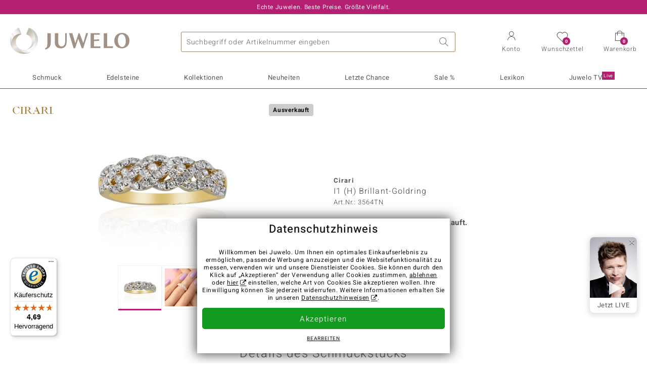

--- FILE ---
content_type: text/html;charset=utf-8
request_url: https://www.juwelo.de/i1-h-brillant-goldring-cirari--3564tn/
body_size: 29623
content:
        <!DOCTYPE HTML>
        <html lang="de">
            <head>
                        <title>CIRARI 0,58ct I1 Diamant Zweifarbiger Goldring</title>
                    <meta charset="UTF-8"  />
                        <meta name="viewport" content="width=device-width, initial-scale=1"  />
                        <meta name="format-detection" content="telephone=no"  />
                        <meta name="robots" content="INDEX,FOLLOW"  />
                        <meta property="og:image" content="https://d37fhg2g6hio12.cloudfront.net/asset2/6e4dade95b44d784/media/products/tn/3564tn/source.jpg"  />
                        <meta name="description" content="Jetzt die besten Angebote entdecken und Traum-Schmuckstück im Juwelo-Onlineshop sichern! ►Echtheitszertifikat ►Kostenlose Retoure"  />
                        <meta property="og:site_name" content="Juwelo"  />
                        <meta property="og:title" content="CIRARI 0,58ct I1 Diamant Zweifarbiger Goldring"  />
                        <meta property="og:type" content="website"  />
                        <meta property="og:url" content="https://www.juwelo.de/i1-h-brillant-goldring-cirari--3564tn/"  />
                        <meta property="og:locale" content="de"  />
                        <meta property="og:description" content="Jetzt die besten Angebote entdecken und Traum-Schmuckstück im Juwelo-Onlineshop sichern! ►Echtheitszertifikat ►Kostenlose Retoure"  />
                            <link rel="preconnect" href="https://d37fhg2g6hio12.cloudfront.net" />
                                <link rel="shortcut icon" href="https://d37fhg2g6hio12.cloudfront.net/asset2/1f9194ee34d782eab2d18359301d90c6/img/favicon.png" />
                                <link rel="preload" href="https://d37fhg2g6hio12.cloudfront.net/asset2/127938b5bde4b26f08cb863bc3a4be12/fonts/Heebo/heebo-latin-300-normal.woff2" crossorigin="anonymous" as="font" type="font/woff2" />
                                <link rel="preload" href="https://d37fhg2g6hio12.cloudfront.net/asset2/dc8a07b2507e39892fd9a7fd7b8feb7f/fonts/Heebo/heebo-latin-400-normal.woff2" crossorigin="anonymous" as="font" type="font/woff2" />
                                <link rel="preload" href="https://d37fhg2g6hio12.cloudfront.net/asset2/d3d668ce420aa39a809332cfa20bee62/fonts/Heebo/heebo-latin-500-normal.woff2" crossorigin="anonymous" as="font" type="font/woff2" />
                                <link rel="preload" href="https://d37fhg2g6hio12.cloudfront.net/asset2/82e5cc309a8d624bcb724f49ead56f68/fonts/Heebo/heebo-latin-700-normal.woff2" crossorigin="anonymous" as="font" type="font/woff2" />
                                <link rel="preload" href="https://d37fhg2g6hio12.cloudfront.net/asset2/58560efb628ab67727baa39aaf69a28c/fonts/Icons/icomoon0126.woff" crossorigin="anonymous" as="font" type="font/woff2" />
                                <link rel="dns-prefetch" href="https://www.googletagmanager.com" />
                                <link rel="dns-prefetch" href="https://www.google-analytics.com" />
                                <link rel="dns-prefetch" href="https://connect.facebook.net" />
                                <link rel="dns-prefetch" href="https://sslwidget.criteo.com" />
                                <link rel="stylesheet" href="https://d37fhg2g6hio12.cloudfront.net/asset2/54f7263cfa663e2cc0dea708c41bee27/dist/css/product.css" media="screen" type="text/css" />
                                <link rel="modulepreload" href="https://d37fhg2g6hio12.cloudfront.net/asset2/83a19865e23c0481bd5d271339d8fe5b/dist/js/assets/overflow-y-hidden-jump-fix-MGfMYr2r.js" />
                                <link rel="modulepreload" href="https://d37fhg2g6hio12.cloudfront.net/asset2/deed4430d362bcdcead449f96a454c03/dist/js/assets/product-media-CC9cMde5.js" />
                                <link rel="preload" href="https://d37fhg2g6hio12.cloudfront.net/asset2/201d82a66c78e90692022b7904693786/dist/css/frame-lazy.css" as="style" onload="this.onload=null;this.rel='stylesheet'" />
                                <style>
                    .flags .flag.birthday-product { display: none; } .flags .flag.birthday-product { display: none; }                </style>
                                <link rel="alternate" href="https://www.juwelo.it/anello-in-oro-con-diamante-i1-h-cirari-3564tn/" hreflang="it" />
                                <link rel="alternate" href="https://www.juwelo.nl/gouden-ring-met-i1-h-diamanten-cirari-3564tn/" hreflang="nl" />
                                <link rel="alternate" href="https://www.juwelo.fr/bague-en-or-et-diamant-i1-h-cirari-3564tn/" hreflang="fr" />
                                <link rel="alternate" href="https://www.juwelo.es/anillo-en-oro-con-diamante-i1-h-cirari-3564tn/" hreflang="es" />
                                <link rel="alternate" href="https://www.juwelo.com/18k-i1-h-diamond-gold-ring-cirari-3564tn/" hreflang="en_GB" />
                                <link rel="canonical" href="https://www.juwelo.de/i1-h-brillant-goldring-cirari--3564tn/" />
                            <script type="text/javascript" >(window.elumeo=window.elumeo||{}).is_mobile_device=((a) => /(android|bb\d+|meego).+mobile|avantgo|bada\/|blackberry|blazer|compal|elaine|fennec|hiptop|iemobile|ip(hone|od)|iris|kindle|lge |maemo|midp|mmp|mobile.+firefox|netfront|opera m(ob|in)i|palm( os)?|phone|p(ixi|re)\/|plucker|pocket|psp|series(4|6)0|symbian|treo|up\.(browser|link)|vodafone|wap|windows ce|xda|xiino/i.test(a)||/1207|6310|6590|3gso|4thp|50[1-6]i|770s|802s|a wa|abac|ac(er|oo|s\-)|ai(ko|rn)|al(av|ca|co)|amoi|an(ex|ny|yw)|aptu|ar(ch|go)|as(te|us)|attw|au(di|\-m|r |s )|avan|be(ck|ll|nq)|bi(lb|rd)|bl(ac|az)|br(e|v)w|bumb|bw\-(n|u)|c55\/|capi|ccwa|cdm\-|cell|chtm|cldc|cmd\-|co(mp|nd)|craw|da(it|ll|ng)|dbte|dc\-s|devi|dica|dmob|do(c|p)o|ds(12|\-d)|el(49|ai)|em(l2|ul)|er(ic|k0)|esl8|ez([4-7]0|os|wa|ze)|fetc|fly(\-|_)|g1 u|g560|gene|gf\-5|g\-mo|go(\.w|od)|gr(ad|un)|haie|hcit|hd\-(m|p|t)|hei\-|hi(pt|ta)|hp( i|ip)|hs\-c|ht(c(\-| |_|a|g|p|s|t)|tp)|hu(aw|tc)|i\-(20|go|ma)|i230|iac( |\-|\/)|ibro|idea|ig01|ikom|im1k|inno|ipaq|iris|ja(t|v)a|jbro|jemu|jigs|kddi|keji|kgt( |\/)|klon|kpt |kwc\-|kyo(c|k)|le(no|xi)|lg( g|\/(k|l|u)|50|54|\-[a-w])|libw|lynx|m1\-w|m3ga|m50\/|ma(te|ui|xo)|mc(01|21|ca)|m\-cr|me(rc|ri)|mi(o8|oa|ts)|mmef|mo(01|02|bi|de|do|t(\-| |o|v)|zz)|mt(50|p1|v )|mwbp|mywa|n10[0-2]|n20[2-3]|n30(0|2)|n50(0|2|5)|n7(0(0|1)|10)|ne((c|m)\-|on|tf|wf|wg|wt)|nok(6|i)|nzph|o2im|op(ti|wv)|oran|owg1|p800|pan(a|d|t)|pdxg|pg(13|\-([1-8]|c))|phil|pire|pl(ay|uc)|pn\-2|po(ck|rt|se)|prox|psio|pt\-g|qa\-a|qc(07|12|21|32|60|\-[2-7]|i\-)|qtek|r380|r600|raks|rim9|ro(ve|zo)|s55\/|sa(ge|ma|mm|ms|ny|va)|sc(01|h\-|oo|p\-)|sdk\/|se(c(\-|0|1)|47|mc|nd|ri)|sgh\-|shar|sie(\-|m)|sk\-0|sl(45|id)|sm(al|ar|b3|it|t5)|so(ft|ny)|sp(01|h\-|v\-|v )|sy(01|mb)|t2(18|50)|t6(00|10|18)|ta(gt|lk)|tcl\-|tdg\-|tel(i|m)|tim\-|t\-mo|to(pl|sh)|ts(70|m\-|m3|m5)|tx\-9|up(\.b|g1|si)|utst|v400|v750|veri|vi(rg|te)|vk(40|5[0-3]|\-v)|vm40|voda|vulc|vx(52|53|60|61|70|80|81|83|85|98)|w3c(\-| )|webc|whit|wi(g |nc|nw)|wmlb|wonu|x700|yas\-|your|zeto|zte\-/i.test(a.substr(0,4)))(navigator.userAgent||navigator.vendor||window.opera);(window.elumeo=window.elumeo||{}).decode_link=function(a){a.setAttribute('href', decodeURIComponent(atob(a.getAttribute('data-ool'))));a.removeAttribute('onmousedown');a.removeAttribute('ontouchstart');a.removeAttribute('onfocus');a.removeAttribute('data-ool');};window.dataLayer = window.dataLayer || [];function gtag() { dataLayer.push(arguments); }gtag('consent', 'default', {'ad_storage' : 'denied','ad_user_data' : 'denied','ad_personalization' : 'denied','analytics_storage' : 'denied'});window.uetq = window.uetq || [];window.uetq.push('consent', 'default', { 'ad_storage': 'denied' });window._uxa = window._uxa || [];window.ga4 = {products:{}};window.algolia = {queryID:null};window.hj=function(){};!function(f,b,e,v,n,t,s){if(f.fbq)return;n=f.fbq=function(){n.callMethod?n.callMethod.apply(n,arguments):n.queue.push(arguments)};if(!f._fbq)f._fbq=n;n.push=n;n.loaded=!0;n.version='2.0';n.queue=[];}(window, document);window.criteo_q = window.criteo_q || [];!function(){if(window.pintrk){return;}window.pintrk = function () {window.pintrk.queue.push(Array.prototype.slice.call(arguments))};var n = window.pintrk;n.queue = [];n.version = "3.0";}();window._tfa = window._tfa || [];document.addEventListener('alpine:bundle', () => {Alpine.store('session').updateState();Alpine.store('wishlist').setNumberOfItems(0);Alpine.store('wishlist').setProductIdsOnWishlist([]);Alpine.store('cart').setup("\/checkout2\/cart-json",0);Alpine.store('currency').setup([{"rate":1,"name":"Euro","symbol":"\u20ac","code":"EUR","codeLower":"eur","isForeign":false,"shortPrefix":"","shortSuffix":",- \u20ac","longPrefix":"","longSuffix":" \u20ac","commaSeparator":",","thousandSeparator":"."}],"EUR");});</script>
                        <script type="module" src="https://d37fhg2g6hio12.cloudfront.net/asset2/0b28b763bca1fe0a3fae287e3b0d286b/dist/js/assets/product-_w-Bk_jf.js" ></script>
                        <script type="module" >import.meta.url;import("_").catch(()=>1);(async function*(){})().next();if(location.protocol!="file:"){window.__vite_is_modern_browser=true}</script>
                        <script type="module" >!function(){if(window.__vite_is_modern_browser)return;console.warn("vite: loading legacy chunks, syntax error above and the same error below should be ignored");var e=document.getElementById("vite-legacy-polyfill"),n=document.createElement("script");n.src=e.src,n.onload=function(){System.import(document.getElementById('vite-legacy-entry').getAttribute('data-src'))},document.body.appendChild(n)}();</script>
                        <script type="text/javascript" >window.tr_load_google_analytics = function() {var gts = document.createElement('script');gts.async = 1;gts.src = 'https://www.googletagmanager.com/gtag/js?id=G-8HVJGQ7FVX';document.getElementsByTagName("head")[0].appendChild(gts);gtag('js', new Date());};gtag('consent', 'update', {'analytics_storage' : 'granted'});gtag('config', "G-8HVJGQ7FVX", {"content_group":"product_view_2_sold_out"});gtag('set', 'user_properties', {'web_ab_tests':"",'web_buy_now':"disabled",'device_pixel_ratio':(window.devicePixelRatio !== undefined ? window.devicePixelRatio : 1).toFixed(1)});</script>
                        <script type="text/javascript" >window.tr_load_google_ads = function() {gtag('consent', 'update', {'ad_storage' : 'granted','ad_user_data' : 'granted','ad_personalization' : 'granted'});gtag('config', "AW-10868802530", {"anonymize_ip":true});};</script>
                        <script type="text/javascript" >window.tr_load_microsoft_ads = function() {    window.uetq.push('consent', 'default', { 'ad_storage': 'granted' });    (function(w,d,t,r,u){var f,n,i;w[u]=w[u]||[],f=function(){var o={ti:"5214024", enableAutoSpaTracking: true};o.q=w[u],w[u]=new UET(o),w[u].push("pageLoad")},n=d.createElement(t),n.src=r,n.async=1,n.onload=n.onreadystatechange=function(){var s=this.readyState;s&&s!=="loaded"&&s!=="complete"||(f(),n.onload=n.onreadystatechange=null)},i=d.getElementsByTagName(t)[0],i.parentNode.insertBefore(n,i)})(window,document,"script","//bat.bing.com/bat.js","uetq");};</script>
                        <script type="text/javascript" >window.tr_load_content_square = function() {window._uxa.push(['setPath', window.location.pathname+window.location.hash.replace('#','?__')]);window._uxa.push(['setCustomVariable', 1, 'page_type', "product_view_2_sold_out"]);window._uxa.push(['setCustomVariable', 2, 'logged_in', false]);window._uxa.push(['trackDynamicVariable', {"key":"buy_now","value":"disabled"}]);var mt = document.createElement("script"); mt.type = "text/javascript"; mt.async = true;mt.src = "//t.contentsquare.net/uxa/b00109ca6581f.js";document.getElementsByTagName("head")[0].appendChild(mt);};</script>
                        <script type="text/javascript" >window.tr_load_rtb_house = function() {(function (w,d,dn,t){w[dn]=w[dn]||[];w[dn].push({eventType:'init',value:t,dc:''});var f=d.getElementsByTagName('script')[0],c=d.createElement('script');c.async=true;c.src='https://tags.creativecdn.com/FLSQ8bRZTy9laPlVfOBu.js'; f.parentNode.insertBefore(c,f);})(window,document,'rtbhEvents','FLSQ8bRZTy9laPlVfOBu');};window.rtb_house_uid = "unknown";</script>
                        <script type="text/javascript" >window.tr_load_pinterest = function() {var t = document.createElement("script");t.async = !0;t.src = "https://s.pinimg.com/ct/core.js";var r = document.getElementsByTagName("script")[0];r.parentNode.insertBefore(t, r)};pintrk('load', "2613717652655");pintrk('page');</script>
                        <script type="text/javascript" >window.tr_load_solute = function() {try {if (location.href.indexOf('soluteclid') < 0) return;localStorage.setItem('soluteclid', (new Date()).getTime()+' '+location.href);var url = 'https://cmodul.solutenetwork.com/landing';url += '?url=' + encodeURIComponent(location.href);var req = new XMLHttpRequest();req.open('GET', url);req.send();} catch {}};</script>
                        <script type="text/javascript" >window.tr_load_criteo = function() {var script = document.createElement('script');script.src = '//static.criteo.net/js/ld/ld.js';script.async = 'true';document.head.appendChild(script);};window.criteo_q.push({ event: "setAccount", account: "5477"},{ event: "setSiteType", type: window.elumeo.is_mobile_device ? "m" : "d"});</script>
                        <script type="text/javascript" >window.tr_load_taboola = function() {!function (t, f, a, x) {if(!document.getElementById(x)) {t.async = 1;t.src = a;t.id=x;f.parentNode.insertBefore(t, f);}}(document.createElement('script'),document.getElementsByTagName('script')[0],'//cdn.taboola.com/libtrc/unip/1378024/tfa.js','tb_tfa_script');};window._tfa.push({"notify":"event","name":"page_view","id":"1378024"});</script>
                        <script type="text/javascript" >window.tr_load_admetrics = function() {const script = document.createElement('script');script.src = "https:\/\/msu38wsd38.juwelo.de\/conversion-v1.min.js";script.aysnc = true;script.id = 'js-app-admq-script';script.type = 'application/javascript';script.setAttribute('data-endpoint', "https:\/\/msu38wsd38.juwelo.de\/receive");document.getElementsByTagName('head')[0].appendChild(script);};</script>
                        <script type="text/javascript" >var $wc_load=function(a){return JSON.parse(JSON.stringify(a))}, $wc_leads=$wc_leads||{doc:{url:$wc_load(document.URL), ref:$wc_load(document.referrer), search:$wc_load(location.search), hash:$wc_load(location.hash)}};window.tr_load_what_converts = function() {const s = document.createElement('script');s.async = 1;s.src = "https:\/\/s.ksrndkehqnwntyxlhgto.com\/160065.js";document.getElementsByTagName("head")[0].appendChild(s);};</script>
                        <script type="text/javascript" >
window.ga4.products = {
"3564TN":{"item_id":"3564TN","item_name":"I1 (H) Brillant-Goldring (CIRARI)","affiliation":"DE","currency":"EUR","price":1999,"item_brand":"cirari","item_category":"ringe","item_category4":"R"}
,"4633TY":{"item_id":"4633TY","item_name":"SI1 (G)  Brillant-Goldring (Annette)","affiliation":"DE","currency":"EUR","price":1299,"item_brand":"annette","item_category":"ringe","item_category2":"YG","item_category3":"17","item_category4":"S, R, 3, L","item_category5":1499}
,"2074TE":{"item_id":"2074TE","item_name":"Zirkon-Silberring","affiliation":"DE","currency":"EUR","price":79,"item_brand":"juwelo","item_category":"ringe","item_category2":"SS","item_category3":"17","item_category4":"R, 3, L"}
,"1302LG":{"item_id":"1302LG","item_name":"VVS1 (G) Brillant-Goldring (Annette)","affiliation":"DE","currency":"EUR","price":4999,"item_brand":"annette","item_category":"ringe","item_category2":"3G","item_category3":"18","item_category4":"R, L"}
,"2549CQ":{"item_id":"2549CQ","item_name":"SI2 (H) Brillant-Goldring","affiliation":"DE","currency":"EUR","price":599,"item_brand":"chefsache","item_category":"ringe","item_category2":"YG","item_category3":"17","item_category4":"S, R","item_category5":699}
,"2509GR":{"item_id":"2509GR","item_name":"SI1 (G) Brillant-Goldring (Annette)","affiliation":"DE","currency":"EUR","price":2999,"item_brand":"annette","item_category":"ringe","item_category2":"RG, YG","item_category3":"18, 20","item_category4":"V, R, 3"}
,"5808UG":{"item_id":"5808UG","item_name":"SI1 Argyle-Rose de France-Brillant-Goldring (Annette)","affiliation":"DE","currency":"EUR","price":1999,"item_brand":"annette","item_category":"ringe","item_category2":"YG","item_category3":"18","item_category4":"R, 3, L"}
,"4721VX":{"item_id":"4721VX","item_name":"IF (D) Brillant-Goldring (Annette)","affiliation":"DE","currency":"EUR","price":1199,"item_brand":"annette","item_category":"ringe","item_category2":"RG","item_category3":"18","item_category4":"S, R, 3, L","item_category5":1499}
,"2238PS":{"item_id":"2238PS","item_name":"VVS1 (G) Brillant-Goldring (Annette)","affiliation":"DE","currency":"EUR","price":3299,"item_brand":"annette","item_category":"ringe","item_category2":"WG, YG","item_category3":"17, 20","item_category4":"S, V, R, 3","item_category5":3499}
,"9212YL":{"item_id":"9212YL","item_name":"SI1 (G)  Brillant-Goldring (Annette)","affiliation":"DE","currency":"EUR","price":1699,"item_brand":"annette","item_category":"ringe","item_category2":"WG, YG","item_category3":"18, 19, 21","item_category4":"S, V, R, 3","item_category5":1799}
,"9420GA":{"item_id":"9420GA","item_name":"SI1 (G) Brillant-Goldring (Annette)","affiliation":"DE","currency":"EUR","price":2999,"item_brand":"annette","item_category":"ringe","item_category2":"YG","item_category3":"17","item_category4":"R, 3, L"}
,"5025RG":{"item_id":"5025RG","item_name":"SI1 (G) Brillant-Goldring (Annette)","affiliation":"DE","currency":"EUR","price":999,"item_brand":"annette","item_category":"ringe","item_category2":"YG","item_category3":"17","item_category4":"S, R, 3, L","item_category5":1499}
,"2025EM":{"item_id":"2025EM","item_name":"(G) Brillant-Goldring (Annette)","affiliation":"DE","currency":"EUR","price":999,"item_brand":"annette","item_category":"ringe","item_category2":"WG","item_category3":"22","item_category4":"R, 3, L"}
,"1461QW":{"item_id":"1461QW","item_name":"I2 (H) Brillant-Goldring (de Melo)","affiliation":"DE","currency":"EUR","price":999,"item_brand":"de_melo_gold","item_category":"ringe","item_category2":"YG","item_category3":"18","item_category4":"S, R, 3, L","item_category5":1299}
,"5198CW":{"item_id":"5198CW","item_name":"Zirkon-Silberring","affiliation":"DE","currency":"EUR","price":69,"item_brand":"juwelo","item_category":"ringe","item_category2":"YS","item_category3":"17, 18, 19, 20","item_category4":"S, V, R, 3","item_category5":79}
,"4627JT":{"item_id":"4627JT","item_name":"Zirkon-Silberring","affiliation":"DE","currency":"EUR","price":49,"item_brand":"juwelo","item_category":"ringe","item_category2":"YS","item_category3":"17","item_category4":"R, 3, L"}
};
</script>
                        <script type="application/ld+json" >{"@context":"https:\/\/schema.org\/","@type":"OnlineStore","name":"Juwelo","url":"https:\/\/www.juwelo.de","logo":"https:\/\/d37fhg2g6hio12.cloudfront.net\/asset2\/16b1a456c7bd318335b984a5c832f85e\/img\/logo-juwelo.svg","hasMerchantReturnPolicy":{"@type":"MerchantReturnPolicy","applicableCountry":["DE","NL","FR","MC","ES","AT","BE","BG","CH","DK","EE","FI","GR","HR","IE","IT","LV","LT","LU","PL","PT","RO","SE","SK","SI","CZ","HU","CY"],"returnPolicyCountry":"DE","returnPolicyCategory":"https:\/\/schema.org\/MerchantReturnFiniteReturnWindow","merchantReturnDays":14,"returnFees":"https:\/\/schema.org\/FreeReturn","returnMethod":"https:\/\/schema.org\/ReturnByMail","refundType":[["https:\/\/schema.org\/FullRefund","https:\/\/schema.org\/StoreCreditRefund"]]},"vatId":"DE202087413","sameAs":["https:\/\/www.facebook.com\/juwelo.de\/","https:\/\/www.youtube.com\/user\/juwelo","https:\/\/www.instagram.com\/juwelo.de\/"],"contactPoint":[{"@type":"ContactPoint","telephone":"+49-800-227-44-13","contactOption":"TollFree","contactType":"customer service","email":"kundenservice@juwelo.de","areaServed":["DE"]},{"@type":"ContactPoint","telephone":"+34-910-757-329","contactOption":"TollFree","contactType":"customer service","email":"kundenservice@juwelo.de","areaServed":["ES"]},{"@type":"ContactPoint","telephone":"+33-176-541036","contactOption":"TollFree","contactType":"customer service","email":"kundenservice@juwelo.de","areaServed":["FR"]},{"@type":"ContactPoint","telephone":"+39-06-89970061","contactOption":"TollFree","contactType":"customer service","email":"kundenservice@juwelo.de","areaServed":["IT"]},{"@type":"ContactPoint","telephone":"+31-02-04990158","contactOption":"TollFree","contactType":"customer service","email":"kundenservice@juwelo.de","areaServed":["NL"]},{"@type":"ContactPoint","telephone":"+800-410-40000","contactOption":"TollFree","contactType":"customer service","email":"kundenservice@juwelo.de","areaServed":["SE","SK","PT","MC","LU","GR","DK","CZ"]},{"@type":"ContactPoint","telephone":"+32-03-2884917","contactOption":"TollFree","contactType":"customer service","email":"kundenservice@juwelo.de","areaServed":["BE"]},{"@type":"ContactPoint","telephone":"+43-800-2020260","contactOption":"TollFree","contactType":"customer service","email":"kundenservice@juwelo.de","areaServed":["AT"]},{"@type":"ContactPoint","telephone":"+41-800-2020260","contactOption":"TollFree","contactType":"customer service","email":"kundenservice@juwelo.de","areaServed":["CH"]}]}</script>
                        </head>
            <body class="de" 
x-data="{ scrollLock: false, atTop: true }"
:class="atTop || &#039;scrolled&#039;"
@modal-open.window="scrollLock=true"
@modal-closed.window="scrollLock=false"
@scroll.window="atTop = (window.pageYOffset &gt; 20 ? false : true)"
data-delivery-country="de"
:data-currency="$store.currency.selectedCurrency.codeLower">
                        <header
            x-data="header"
            :data-layer="activeLayer"
            @search-suggest-show="openSearch()"
            @search-suggest-hide="close()"
            @menu-close="close()"
            @click.outside="close()"
            id="top"
        >
                        <p class="c-usp">
                <span>Echte Juwelen. Beste Preise. Größte Vielfalt.</span>
                <span>Ihr Experte für zertifizierten Edelsteinschmuck</span>
                <span>Versandkostenfrei im Onlineshop ab 99€!</span>
                <span>Kostenlose Hotline <strong><a href="tel:08002274413">0800 227 44 13</a></strong> <a class="icon-email" href="/kontakt/" title="Kontakt"></a></span>
                <span>Versandkostenfreie Erstbestellung</span>
            </p>
            <section class="main" x-data="searchSuggest(&quot;&quot;)">
                <h1 class="logo">
                    <a href="/">
                        <img src="https://d37fhg2g6hio12.cloudfront.net/asset2/16b1a456c7bd318335b984a5c832f85e/img/logo-juwelo.svg"
                             alt="Juwelo"
                        >
                    </a>
                </h1>
                
                <form class="c-search" 
                      action="/search/init"
                      method="post"
                      aria-labelledby="search-submit-button"
                >
                    <label for="header-search-input">Suche</label>
                    <input type="search"
                           name="query"
                           id="header-search-input"
                           placeholder="Suchbegriff oder Artikelnummer eingeben"
                           x-model="query"
                           @focus="focus()"
                           data-cs-capture
                    >
                    <span class="clear-search" @click="clearSearch()"></span>
                    <button type="submit" title="Suche" id="search-submit-button">
                        Suche                    </button>
                </form>
                
                <div class="c-suggests" 
                     x-show="showSuggest"
                     x-ref="suggestResultTemplate"
                ><div></div></div>

                <span role="button" class="menu" @click="openMenu()">
                    <span class="lines lines-1"></span>
                    <span class="lines lines-2"></span>
                    <span class="text">Menü</span>
                </span>
                <span role="button" class="account" @click="openAccount()">
                    <span class="icon"></span>
                                        <span class="text">Konto</span>
                </span>
                <a role="button" class="wishlist"
                                            @click.prevent="openWishList()"
                        href="#"
                                        >
                    <span class="icon"></span>
                    <span class="bubble wishlist-items-amount" x-text="$store.wishlist.numberOfItems">0</span>
                    <span class="text">Wunschzettel</span>
                </a>
                <a role="button" class="cart" href="javascript:void(0)" data-ool="JTJGY2hlY2tvdXQlMkZjYXJ0JTJG" onmousedown="elumeo.decode_link(this)" ontouchstart="elumeo.decode_link(this)" onfocus="elumeo.decode_link(this)">
                    <span class="icon"></span>
                    <span class="bubble cart-items-amount"
                          x-text="$store.cart.state.numberOfItems"
                    >0</span>
                    <span class="text">Warenkorb</span>
                </a>
                        <form class="c-header-login"
              action="/customer/account/loginPost/"
              method="post"
              x-data="{ 'email' : '', 'password' : '', 'isSubmit' : false }"
              @submit="isSubmit = true; if(email === '' || password === '') { $event.preventDefault(); }"
        >
            <span class="close" @click="close()">x</span>
            <input type="hidden" value="" name="form_key">
            <input type="hidden" value="1" name="is_mini_login">
            <input type="hidden" value="1" name="login[auto]">
            <p x-show="showWishlistRequiresLoginNote">Bitte melden Sie sich an oder registrieren Sie sich, um Artikel auf Ihrem Wunschzettel zu speichern.</p>
            <h3>Konto</h3>
            <div class="input-box">
                <input type="email"
                       name="login[username]"
                       id="mini-login"
                       class="input-text required-entry validate-email"
                       placeholder=" "
                       x-model="email"
                >
                <p x-show="email === '' && isSubmit"
                   class="validation-advice validation-advice-email"
                >Bitte geben Sie eine E-Mail-Adresse ein</p>
                <label for="mini-login">E-Mail</label>
            </div>
            <div class="input-box" x-data="{show : true}">
                <input type="password"
                       :type="show ? 'password' : 'text'"
                       name="login[password]"
                       id="mini-password"
                       class="input-text required-entry validate-password"
                       placeholder=" "
                       x-model="password"
                >
                <p x-show="password === '' && isSubmit"
                   class="validation-advice validation-advice-password"
                >Bitte geben Sie ein gültiges Passwort ein</p>
                <label for="mini-password">Passwort</label>
                <span class="toggle-password" @click="show = !show"></span>
            </div>
            <button type="submit" class="btn" id="mini_login_button">Anmelden</button>
            <a class="secondary" href="javascript:void(0)" data-ool="JTJGY3VzdG9tZXIlMkZhY2NvdW50JTJGZm9yZ290cGFzc3dvcmQlMkY=" onmousedown="elumeo.decode_link(this)" ontouchstart="elumeo.decode_link(this)" onfocus="elumeo.decode_link(this)">
                Passwort vergessen?            </a>
            <a class="secondary" href="javascript:void(0)" data-ool="JTJGYWNjb3VudCUyRmVtYWlsLWxvZ2lu" onmousedown="elumeo.decode_link(this)" ontouchstart="elumeo.decode_link(this)" onfocus="elumeo.decode_link(this)">
                Login per E-Mail            </a>
            <h3>Noch kein Benutzerkonto?</h3>
            <a class="button" href="javascript:void(0)" data-ool="JTJGY3VzdG9tZXIlMkZhY2NvdW50JTJGY3JlYXRlJTJG" onmousedown="elumeo.decode_link(this)" ontouchstart="elumeo.decode_link(this)" onfocus="elumeo.decode_link(this)">Konto anlegen</a>
        </form>
                    </section>

            <nav class="header-nav"
                 x-data="{ 
                    isMobileMenu: false,
                    child: null, 
                    tab: null,
                    onMenuClick(child, tab, event) {
                        if(!this.isMobileMenu) {
                           return;
                        }
                        event.preventDefault();
                        this.child = child;
                        this.tab = tab;
                    }
                 }"
                 @mobile-menu-open.window="isMobileMenu=true"
            >
                <ul class="default-categories">
                            <li><a href="/schmuck/">Schmuck</a></li>
        <li><a href="/edelsteinschmuck/">Edelsteinschmuck</a></li>
        <li><a href="/geschenke/">Geschenke</a></li>
        <li><a href="/juwelo-kollektionen/">Kollektionen</a></li>
        <li><a href="/neuheiten/">Neuheiten</a></li>
        <li><a href="/einzelstuecke/">Letzte Chance</a></li>
        <li><a href="/schnaeppchen/">Sale %</a></li>
        <li><a href="/edelsteinlexikon/">Lexikon</a></li>
        <li><a href="/live/">Juwelo TV <sup>live</sup></a></li>
                        </ul>
                        <ul class="tree" :class="child ? child : ''">
            <li class="close-menu" @click="$dispatch('menu-close'); child = false; tab = false;">schließen</li>
            <li class="close-sub" @click="child = false;">zurück</li>
            <li class="children-jewelry" :class="tab ? tab : ''">
                <a class="toggle-link"
                   href="/schmuck/"
                   @click="onMenuClick('jewelry', 'types', $event)"
                >
                    <i>&#xe914;</i>Schmuck
                </a>
                <ul>
                    <li class="types">
                        <span class="tab-link" @click="tab = 'types'">Schmuckart</span>
                        <ul>
                            <li><a href="#" data-obcl="L3NjaG11Y2sv" title="Gesamtes Sortiment" class="mobile">Gesamtes Sortiment</a></li>
<li><a href="#" data-obcl="L29ocnJpbmdlLw==" title="Ohrringe">Ohrringe</a></li>
<li><a href="#" data-obcl="L2FybWJhZW5kZXIv" title="Armschmuck">Armschmuck</a></li>
<li><a href="#" data-obcl="L2tldHRlbi8=" title="Ketten">Ketten</a></li>
<li><a href="#" data-obcl="L2tldHRlbmFuaGFlbmdlci8=" title="Kettenanhänger">Kettenanhänger</a></li>
<li><a href="#" data-obcl="L2VkZWxzdGVpbmtldHRlbi8=" title="Edelsteinketten &amp; Colliers">Edelsteinketten &amp; Colliers</a></li>
<li><a href="#" data-obcl="L3JpbmdlLw==" title="Ringe">Ringe</a></li>
<li><a href="#" data-obcl="L2RhbWVucmluZ2Uv" title="Damenringe">Damenringe</a></li>
<li><a href="#" data-obcl="L3NjaG11Y2stc2V0cy8=" title="Schmuck-Sets">Schmuck-Sets</a></li>
<li><a href="#" data-obcl="L2hlcnJlbnJpbmdlLw==" title="Herrenringe">Herrenringe</a></li>
<li><a href="#" data-obcl="L2FjY2Vzc29pcmVzLw==" title="Accessoires">Accessoires &amp; Zubehör</a></li>
<li><a href="#" data-obcl="L3dvaG4tYWNjZXNzb2lyZXMv" title="Wohn-Accessoires">Wohn-Accessoires</a></li>
<li><a href="#" data-obcl="L3NjaG11Y2sta2F0ZWdvcmllbi8=" title="Alle Kategorien">Alle Kategorien</a></li>                        </ul>
                    </li>
                    <li class="designs">
                        <span class="tab-link" @click="tab = 'designs';">Design</span>
                        <ul>
                            <li><a href="#" data-obcl="L3NjaG11Y2stdGllcm1vdGl2ZS8=" title="Tiermotive">Tiermotive</a></li>
<li><a href="#" data-obcl="L3NjaG11Y2stb2huZS1lZGVsc3RlaW5lLw==" title="Schmuck ohne Edelsteine">Schmuck ohne Edelsteine</a></li>
<li><a href="#" data-obcl="L2VtYWlsbGllcnRlci1zY2htdWNrLw==" title="Emaillierter Schmuck">Emaillierter Schmuck</a></li>
<li><a href="#" data-obcl="L2tyZXV6YW5oYWVuZ2VyLw==" title="Kreuzanhänger">Kreuzanhänger</a></li>
<li><a href="#" data-obcl="L3ZlcmxvYnVuZ3NyaW5nZS8=" title="Verlobungsringe">Verlobungsringe</a></li>
<li><a href="#" data-obcl="L2V0ZXJuaXR5LXJpbmdlLw==" title="Eternityringe">Eternityringe</a></li>
<li><a href="#" data-obcl="L21vdGl2LXNjaG11Y2sv" title="Motivschmuck">Motivschmuck</a></li>
<li><a href="#" data-obcl="L2NoYXJtcy8=" title="Charms">Charms</a></li>
<li><a href="#" data-obcl="L2Zsb3JhbGUtZGVzaWducy8=" title="Florale Designs">Florale Designs</a></li>
<li><a href="#" data-obcl="L2JlYWQtc2NobXVjay8=" title="Bead Schmuck">Bead Schmuck</a></li>
<li><a href="#" data-obcl="L3NvbGl0YWlyZS8=" title="Solitär">Solitär</a></li>
<li><a href="#" data-obcl="L2NsdXN0ZXJkZXNpZ24v" title="Clusterdesign">Clusterdesign</a></li>
<li><a href="#" data-obcl="L2NvY2t0YWlscmluZ2Uv" title="Cocktailringe">Cocktailringe</a></li>                        </ul>
                    </li>
                    <li class="metals">
                        <span class="tab-link" @click="tab = 'metals';">Edelmetal</span>
                        <ul>
                            <li><a href="#" data-obcl="L2dvbGRzY2htdWNrLw==" title="Goldschmuck">Goldschmuck</a></li>
<li><a href="#" data-obcl="L2dvbGRyaW5nZS8=" title="Goldringe">♦ Goldringe</a></li>
<li><a href="#" data-obcl="L2dvbGRoYWxza2V0dGVuLw==" title="Goldhalsketten">♦ Goldhalsketten</a></li>
<li><a href="#" data-obcl="L2dvbGRvaHJyaW5nZS8=" title="Goldohrringe">♦ Goldohrringe</a></li>
<li><a href="#" data-obcl="L2dvbGRhbmhhZW5nZXIv" title="Goldanhänger">♦ Goldanhänger</a></li>
<li>&nbsp;</li>
<li><a href="#" data-obcl="L3NpbGJlcnNjaG11Y2sv" title="Silberschmuck">Silberschmuck</a></li>
<li><a href="#" data-obcl="L3NpbGJlcnJpbmdlLw==" title="Silberringe">♦ Silberringe</a></li>
<li><a href="#" data-obcl="L3NpbGJlcmhhbHNrZXR0ZW4v" title="Silberhalsketten">♦ Silberhalsketten</a></li>
<li><a href="#" data-obcl="L3NpbGJlcm9ocnJpbmdlLw==" title="Silberohrringe">♦ Silberohrringe</a></li>
<li><a href="#" data-obcl="L3NpbGJlcmFuaGFlbmdlci8=" title="Silberanhänger">♦ Silberanhänger</a></li>
<li>&nbsp;</li>
<li><a href="#" data-obcl="L3BsYXRpbnNjaG11Y2sv" title="Platinschmuck">Platinschmuck</a></li>

<!--
<li><a href="#" data-obcl="L3NjaG11Y2svP21ldGFsbD0xMQ==" title="Titanschmuck">Titanschmuck</a></li>
<li><a href="#" data-obcl="L3BlcmxlbnNjaG11Y2sv" title="Perlenschmuck">Perlenschmuck</a></li>
<li><a href="#" data-obcl="L2RpYW1hbnRlbnNjaG11Y2sv" title="Diamantenschmuck">Diamantenschmuck</a></li>
-->                        </ul>
                    </li>
                    <li class="sizes">
                        <span class="tab-link" @click="tab = 'sizes';">Ringgröße</span>
                        <ul>
                            <li><a href="#" data-obcl="L3Jpbmdncm9lc3NlLTE2" title="Ringgröße 16">Ringgröße 16</a></li>
<li><a href="#" data-obcl="L3Jpbmdncm9lc3NlLTE3" title="Ringgröße 17">Ringgröße 17</a></li>
<li><a href="#" data-obcl="L3Jpbmdncm9lc3NlLTE4" title="Ringgröße 18">Ringgröße 18</a></li>
<li><a href="#" data-obcl="L3Jpbmdncm9lc3NlLTE5" title="Ringgröße 19">Ringgröße 19</a></li>
<li><a href="#" data-obcl="L3Jpbmdncm9lc3NlLTIw" title="Ringgröße 20">Ringgröße 20</a></li>
<li><a href="#" data-obcl="L3Jpbmdncm9lc3NlLTIx" title="Ringgröße 21">Ringgröße 21</a></li>
<li><a href="#" data-obcl="L3Jpbmdncm9lc3NlLTIy" title="Ringgröße 22">Ringgröße 22</a></li>
<li><a href="#" data-obcl="L2NyZWF0aW9uLw==" title="Creation">Creation<sup>Neu</sup></a></li>
<li><a href="/ringgroessen">Ringgröße ermitteln</a></li>                        </ul>
                    </li>
                    <li class="nav-promo-block nav-promo-block-jewelry"></li>
                </ul>
            </li>
            <li class="children-gems" :class="tab ? tab : ''">
                <a class="toggle-link"
                   href="/edelsteinschmuck/"
                   @click="onMenuClick('gems', 'famous', $event)"
                >
                    <i>&#xe90d;</i>Edelsteine
                </a>
                <ul>
                    <li class="top">
                        <span class="tab-link" @click="tab = 'top';">Top Edelsteine</span>
                        <ul>
                            <li class="column"><a class="diamant" href="/diamantschmuck/" title="Diamant">Diamant</a></li>
<li class="column"><a class="smaragd" href="/smaragdschmuck/" title="Smaragd">Smaragd</a></li>
<li class="column"><a class="opal" href="/opalschmuck/" title="Opal">Opal</a></li>
<li class="column"><a class="saphir" href="/saphirschmuck/" title="Saphir">Saphir</a></li>
<li class="column"><a class="rubin" href="/rubinschmuck/" title="Rubin">Rubin</a></li>                        </ul>
                    </li>
                    <li class="famous">
                        <span class="tab-link" @click="tab = 'famous';">Beliebte Edelsteine</span>
                        <ul>
                            <li class="all"><a href="/edelsteinschmuck/">Alle Edelsteine</a></li>
                            <li class="column"><a class="diamant sans-serif-bold" href="/collectors-edition/" title="Ungefasste Edelsteine">Ungefasste Edelsteine</a></li>
<li class="column"><a class="turmalin-katzenauge" href=#" data-obcl="L2VkZWxzdGVpbmUta2F0emVuYXVnZW5lZmZla3Qv" title="Katzenauge">Katzenauge</a></li>
<li class="column"><a class="stern-saphir" href=#" data-obcl="L2VkZWxzdGVpbmUtc3Rlcm5lZmZla3Qv" title="Sterneffekt">Sterneffekt</a></li>
<li class="column nom" style="clear: left;"><a class="achat" href="#" data-obcl="L2FjaGF0c2NobXVjay8=" title="Achat">Achat</a></li>
<li class="column"><a class="alexandrit" href="/alexandritschmuck/" title="Alexandrit">Alexandrit</a></li>
<li class="column"><a class="amethyst" href="/amethystschmuck/" title="Amethyst">Amethyst</a></li>
<li class="column nom"><a class="andalusit" href="#" data-obcl="L2FuZGFsdXNpdHNjaG11Y2sv" title="andalusit">Andalusit</a></li>
<li class="column"><a class="apatit" href="#" data-obcl="L2FwYXRpdHNjaG11Y2sv" title="Apatit">Apatit</a></li>
<li class="column"><a class="aquamarin" href="/aquamarinschmuck/" title="Aquamarin">Aquamarin</a></li>
<li class="column"><a class="bernstein" href="/bernsteinschmuck/" title="Bernstein">Bernstein</a></li>
<li class="column"><a class="beryll" href="#" data-obcl="L2JlcnlsbHNjaG11Y2sv" title="Beryll">Beryll</a></li>
<li class="column nom"><a class="chalzedon" href="#" data-obcl="L2NoYWx6ZWRvbnNjaG11Y2sv" title="Chalzedon">Chalzedon</a></li>
<li class="column"><a class="citrin" href="#" data-obcl="L2NpdHJpbnNjaG11Y2sv" title="Citrin">Citrin</a></li>
<li class="column nom"><a class="diopsid" href="#" data-obcl="L2Rpb3BzaWRzY2htdWNrLw==" title="Diopsid">Diopsid</a></li>
<li class="column"><a class="feueropal" href="/feueropalschmuck/" title="Feueropal">Feueropal</a></li>
<li class="column"><a class="fluorit" href="#" data-obcl="L2ZsdW9yaXRzY2htdWNrLw==" title="Fluorit">Fluorit</a></li>
<li class="column"><a class="granat" href="/granatschmuck/" title="Granat">Granat</a></li>
<li class="column"><a class="iolith" href="#" data-obcl="L2lvbGl0aHNjaG11Y2sv" title="Iolith">Iolith</a></li>
<li class="column"><a class="jade" href="/jadeschmuck/" title="Jade">Jade</a></li>
<li class="column nom"><a class="kunzit" href="#" data-obcl="L2t1bnppdHNjaG11Y2sv" title="Kunzit">Kunzit</a></li>
<li class="column"><a class="kyanit" href="#" data-obcl="L2t5YW5pdHNjaG11Y2sv" title="Kyanit">Kyanit</a></li>
<li class="column"><a class="lapislazuli" href="/lapislazulischmuck/" title="Lapislazuli">Lapislazuli</a></li>
<li class="column"><a class="larimar" href="/larimarschmuck/" title="Larimar">Larimar</a></li>
<li class="column"><a class="moldavit" href="#" data-obcl="L21vbGRhdml0c2NobXVjay8=" title="Moldavit">Moldavit</a></li>
<li class="column"><a class="mondstein" href="/mondsteinschmuck/" title="Mondstein">Mondstein</a></li>
<li class="column"><a class="onyx" href="#" data-obcl="L29ueXhzY2htdWNrLw==" title="Onyx">Onyx</a></li>
<li class="column"><a class="peridot" href="/peridotschmuck/" title="Peridot">Peridot</a></li>
<li class="column"><a class="perle" href="/perlenschmuck/" title="Perle">Perle</a></li>
<li class="column"><a class="pietersit" href="#" data-obcl="L3BpZXRlcnNpdHNjaG11Y2sv" title="Pietersit">Pietersit</a></li>
<li class="column"><a class="quarz" href="#" data-obcl="L3F1YXJ6c2NobXVjay8=" title="Quarz">Quarz</a></li>
<li class="column nom"><a class="rhodolith" href="#" data-obcl="L3Job2RvbGl0aHNjaG11Y2sv" title="Rhodolith">Rhodolith</a></li>
<li class="column"><a class="spektrolith" href="#" data-obcl="L3NwZWt0cm9saXRoc2NobXVjay8=" title="Spektrolith">Spektrolith</a></li>
<li class="column"><a class="spinell" href="#" data-obcl="L3NwaW5lbGxzY2htdWNrLw==" title="Spinell">Spinell</a></li>
<li class="column"><a class="tansanit" href="/tansanitschmuck/" title="Tansanit">Tansanit</a></li>
<li class="column"><a class="topas" href="/topasschmuck/" title="Topas">Topas</a></li>
<li class="column"><a class="tuerkis" href="/tuerkisschmuck/" title="Türkis">Türkis</a></li>
<li class="column"><a class="turmalin" href="/turmalinschmuck/" title="Turmalin">Turmalin</a></li>
<li class="column"><a class="zirkon" href="/zirkonschmuck/" title="Zirkon">Zirkon</a></li>                            <li class="all"><a href="/edelsteinschmuck/">Alle Edelsteine</a></li>
                        </ul>
                    </li>
                    <li class="colors">
                        <span class="tab-link" @click="tab = 'colors';">Edelsteine nach Farbe</span>
                        <ul>
                            <li class="column"><a class="rubin" href="/rote-edelsteine">Rot</a></li>
<li class="column"><a class="kunzit" href="/lila-edelsteine">Lila</a></li>
<li class="column"><a class="saphir" href="/blaue-edelsteine">Blau</a></li>
<li class="column"><a class="smaragd" href="/gruene-edelsteine">Grün</a></li>
<li class="column"><a class="beryll" href="/gelbe-edelsteine">Gelb</a></li>                            <li class="all"><a href="/edelsteinschmuck/">Alle Edelsteine</a></li>
                        </ul>
                    </li>
                    <li class="all">
                        <a href="/edelsteinschmuck/">Alle Edelsteine</a>
                    </li>
                </ul>
            </li>
            <li class="children-brands" :class="tab ? tab : ''">
                <a class="toggle-link"
                   href="/juwelo-kollektionen/"
                   @click="onMenuClick('brands', null, $event)"
                >
                    <i>&#xe90e;</i>Kollektionen
                </a>
                <div>
                    <a href="/juwelo-kollektionen/">Alle Kollektionen</a>
                            <ul class="column">
            <li><a title="Adela Gold" href="#" data-obcl="L2FkZWxhLWdvbGQv">Adela Gold</a></li><li><a title="Adela Silber" href="#" data-obcl="L2FkZWxhLXNpbGJlci8=">Adela Silber</a></li><li><a title="Amayani" href="#" data-obcl="L2FtYXlhbmkv">Amayani</a></li><li><a title="Annette Classic" href="#" data-obcl="L2FubmV0dGUtY2xhc3NpYy8=">Annette Classic</a></li><li><a title="Annette with Love" href="#" data-obcl="L2FubmV0dGUv">Annette with Love</a></li><li><a title="Bali Barong" href="#" data-obcl="L2JhbGktYmFyb25nLw==">Bali Barong</a></li><li><a title="CIRARI" href="#" data-obcl="L2NpcmFyaS8=">CIRARI</a></li><li><a title="Chefsache" href="#" data-obcl="L2NoZWZzYWNoZS8=">Chefsache</a></li><li><a title="Colllectors Edition" href="#" data-obcl="L2NvbGxlY3RvcnMtZWRpdGlvbi8=">Collectors Edition</a></li><li><a title="Custodana" href=#" data-obcl="L2N1c3RvZGFuYS8=">Custodana</a></li><li><a title="Dagen" href="#" data-obcl="L2RhZ2VuLw==">Dagen</a></li>        </ul>
        <ul class="column">
            <li><a title="Dallas Prince Designs" href="#" data-obcl="L2RhbGxhcy1wcmluY2Uv">Dallas Prince Designs</a></li><li><a title="De Melo" href="#" data-obcl="L2RlLW1lbG8v">de Melo</a></li><li><a title="Desert Chic" href="#" data-obcl="L2Rlc2VydC1jaGljLw==">Desert Chic</a></li><li><a title="Gavin Linsell" href=#" data-obcl="L2dhdmluLWxpbnNlbGwv">Gavin Linsell</a></li><li><a title="Gems en Vogue" href=#" data-obcl="L2dlbXMtZW4tdm9ndWUv">Gems en Vogue</a></li><li><a title="Jaipur Show" href="#" data-obcl="L2phaXB1ci1zaG93Lw==">Jaipur Show</a></li><li><a title="Joias do Paraíso" href="#" data-obcl="L2pvaWFzLWRvLXBhcmFpc28v">Joias do Paraíso</a></li><li><a title="Juwelo Classics" href="#" data-obcl="L2p1d2Vsby1jbGFzc2ljcy8=">Juwelo Classics</a></li><li><a title="KM BY JUWELO" href="#" data-obcl="L2ttLWJ5LWp1d2Vsby8=">KM BY JUWELO</a></li><li><a title="M de Luca" href="#" data-obcl="L20tZGUtbHVjYS8=">M de Luca</a></li><li><a title="Mark Tremonti" href="#" data-obcl="L21hcmstdHJlbW9udGkv">Mark Tremonti</a></li>        </ul>
        <ul class="column">
            <li><a title="Monosono Collection" href="#" data-obcl="L21vbm9zb25vLWNvbGxlY3Rpb24v">Monosono Collection</a></li><li><a title="ORNAMENTS BY DE MELO" href="#" data-obcl="L29ybmFtZW50cy1ieS1kZW1lbG8=">ORNAMENTS BY DE MELO</a></li><li><a title="Pallanova" href=#" data-obcl="L3BhbGxhbm92YS8=">Pallanova</a></li><li><a title="Remy Rotenier" href=#" data-obcl="L3JlbXktcm90ZW5pZXIv">Remy Rotenier</a></li><li><a title="Rifkind 1894 Collection" href=#" data-obcl="L3JpZmtpbmQtMTg5NC1jb2xsZWN0aW9uLw==">Rifkind 1894 Collection</a></li><li><a title="Ryia" href="#" data-obcl="L3JpeWEv">Riya</a></li><li><a title="Saelocana" href="#" data-obcl="L3NhZWxvY2FuYS8=">Saelocana</a></li><li><a title="Suhana" href="#" data-obcl="L3N1aGFuYS8=">Suhana</a></li><li><a title="TPC" href="#" data-obcl="L3RwYy8=">TPC</a></li><li><a title="Trends &amp; Classics" href="#" data-obcl="L3RyZW5kcy1jbGFzc2ljcy8=">Trends &amp; Classics</a></li><li><a title="Vitale Minerale" href="#" data-obcl="L3ZpdGFsZS1taW5lcmFsZS8=">Vitale Minerale</a></li>        </ul>
                            <div class="nav-promo-block nav-promo-block-juwelo-brands"></div>
                </div>
            </li>
            <li class="no-children-new"><a href="/neuheiten/"><i>&#xe911;</i>Neuheiten</a></li>
            <li class="no-children-single-pieces"><a href="/einzelstuecke/"><i>&#xe914;</i>Letzte Chance</a></li>
            <li class="no-children-sale"><a href="/schnaeppchen/"><i>&#xe912;</i>Sale %</a></li>
            <li class="children-lexicon" :class="tab ? tab : ''">
                <a class="toggle-link"
                   href="/edelsteinlexikon/"
                   @click="onMenuClick('lexicon', 'gems', $event)"
                ><i>&#xe902;</i>Lexikon</a>
                <ul>
                    <li class="gems">
                        <span class="tab-link" @click="tab = 'gems';">Edelsteine A - Z</span>
                        <ul x-data="{ collapsed : true }" class="collapsable" :class="collapsed ? 'collapsed' : ''">
                            <li><a title="Achat" href="#" data-obcl="L2VkZWxzdGVpbmxleGlrb24vYWNoYXQv">Achat</a></li>
    <li><a title="Alexandrit" href="#" data-obcl="L2VkZWxzdGVpbmxleGlrb24vYWxleGFuZHJpdC8=">Alexandrit</a></li>
    <li><a title="Amethyst" href="#" data-obcl="L2VkZWxzdGVpbmxleGlrb24vYW1ldGh5c3Qv">Amethyst</a></li>
    <li><a title="Ametrin" href="#" data-obcl="L2VkZWxzdGVpbmxleGlrb24vYW1ldHJpbi8=">Ametrin</a></li>
    <li><a title="Andalusit" href="#" data-obcl="L2VkZWxzdGVpbmxleGlrb24vYW5kYWx1c2l0Lw==">Andalusit</a></li>
    <li><a title="Apatit" href="#" data-obcl="L2VkZWxzdGVpbmxleGlrb24vYXBhdGl0Lw==">Apatit</a></li>
    <li><a title="Aquamarin" href="#" data-obcl="L2VkZWxzdGVpbmxleGlrb24vYXF1YW1hcmluLw==">Aquamarin</a></li>
    <li><a title="Bernstein" href="#" data-obcl="L2VkZWxzdGVpbmxleGlrb24vYmVybnN0ZWluLw==">Bernstein</a></li>
    <li><a title="Beryll" href="#" data-obcl="L2VkZWxzdGVpbmxleGlrb24vYmVyeWxsLw==">Beryll</a></li>
    <li><a title="Chalzedon" href="#" data-obcl="L2VkZWxzdGVpbmxleGlrb24vY2hhbHplZG9uLw==">Chalzedon</a></li>
    <li><a title="Citrin" href="#" data-obcl="L2VkZWxzdGVpbmxleGlrb24vY2l0cmluLw==">Citrin</a></li>
    <li><a title="Demantoid" href="#" data-obcl="L2VkZWxzdGVpbmxleGlrb24vZGVtYW50b2lkLw==">Demantoid</a></li>
    <li><a title="Diamant" href="#" data-obcl="L2VkZWxzdGVpbmxleGlrb24vZGlhbWFudC8=">Diamant</a></li>
    <li><a title="Diopsid" href="#" data-obcl="L2VkZWxzdGVpbmxleGlrb24vZGlvcHNpZC8=">Diopsid</a></li>
    <li><a title="Farbwechsel Diaspor" href="#" data-obcl="L2VkZWxzdGVpbmxleGlrb24vZmFyYndlY2hzZWwtZGlhc3Bvci8=">Farbwechsel Diaspor</a></li>
    <li><a title="Fluorit" href="#" data-obcl="L2VkZWxzdGVpbmxleGlrb24vZmx1b3JpdC8=">Fluorit</a></li>
    <li><a title="Granat" href="#" data-obcl="L2VkZWxzdGVpbmxleGlrb24vZ3JhbmF0Lw==">Granat</a></li>
    <li><a title="Grandidierit" href="#" data-obcl="L2VkZWxzdGVpbmxleGlrb24vZ3JhbmRpZGllcml0Lw==">Grandidierit</a></li>
    <li><a title="Iolith" href="#" data-obcl="L2VkZWxzdGVpbmxleGlrb24vaW9saXRoLw==">Iolith</a></li>
    <li><a title="Jade" href="#" data-obcl="L2VkZWxzdGVpbmxleGlrb24vamFkZS8=">Jade</a></li>
    <li><a title="Karneol" href="#" data-obcl="L2VkZWxzdGVpbmxleGlrb24va2FybmVvbC8=">Karneol</a></li>
    <li><a title="Kunzit" href="#" data-obcl="L2VkZWxzdGVpbmxleGlrb24va3Vueml0Lw==">Kunzit</a></li>
    <li><a title="Kyanit" href="#" data-obcl="L2VkZWxzdGVpbmxleGlrb24va3lhbml0Lw==">Kyanit</a></li>
    <li><a title="Labradorit" href="#" data-obcl="L2VkZWxzdGVpbmxleGlrb24vbGFicmFkb3JpdC8=">Labradorit</a></li>
    <li><a title="Lapislazuli" href="#" data-obcl="L2VkZWxzdGVpbmxleGlrb24vbGFwaXNsYXp1bGkv">Lapislazuli</a></li>
    <li><a title="Markasit" href="#" data-obcl="L2VkZWxzdGVpbmxleGlrb24vbWFya2FzaXQv">Markasit</a></li>
    <li><a title="Mondstein" href="#" data-obcl="L2VkZWxzdGVpbmxleGlrb24vbW9uZHN0ZWluLw==">Mondstein</a></li>
    <li><a title="Morganit" href="#" data-obcl="L2VkZWxzdGVpbmxleGlrb24vbW9yZ2FuaXQv">Morganit</a></li>
    <li><a title="Opal" href="#" data-obcl="L2VkZWxzdGVpbmxleGlrb24vb3BhbC8=">Opal</a></li>
    <li><a title="Peridot" href="#" data-obcl="L2VkZWxzdGVpbmxleGlrb24vcGVyaWRvdC8=">Peridot</a></li>
    <li><a title="Perle" href="#" data-obcl="L2VkZWxzdGVpbmxleGlrb24vcGVybGUv">Perle</a></li>
    <li><a title="Pyrit" href="#" data-obcl="L2VkZWxzdGVpbmxleGlrb24vcHlyaXQv">Pyrit</a></li>
    <li><a title="Quarz" href="#" data-obcl="L2VkZWxzdGVpbmxleGlrb24vcXVhcnov">Quarz</a></li>
    <li><a title="Rosenquarz" href="#" data-obcl="L2VkZWxzdGVpbmxleGlrb24vcm9zZW5xdWFyei8=">Rosenquarz</a></li>
    <li><a title="Rubin" href="#" data-obcl="L2VkZWxzdGVpbmxleGlrb24vcnViaW4v">Rubin</a></li>
    <li><a title="Saphir" href="#" data-obcl="L2VkZWxzdGVpbmxleGlrb24vc2FwaGlyLw==">Saphir</a></li>
    <li><a title="Smaragd" href="#" data-obcl="L2VkZWxzdGVpbmxleGlrb24vc21hcmFnZC8=">Smaragd</a></li>
    <li><a title="Sphalerit" href="#" data-obcl="L2VkZWxzdGVpbmxleGlrb24vc3BoYWxlcml0Lw==">Sphalerit</a></li>
    <li><a title="Sphen" href="#" data-obcl="L2VkZWxzdGVpbmxleGlrb24vc3BoZW4v">Sphen</a></li>
    <li><a title="Spinell" href="#" data-obcl="L2VkZWxzdGVpbmxleGlrb24vc3BpbmVsbC8=">Spinell</a></li>
    <li><a title="Tansanit" href="#" data-obcl="L2VkZWxzdGVpbmxleGlrb24vdGFuc2FuaXQv">Tansanit</a></li>
    <li><a title="Thulit" href="#" data-obcl="L2VkZWxzdGVpbmxleGlrb24vdGh1bGl0Lw==">Thulit</a></li>
    <li><a title="Tibetanit" href="#" data-obcl="L2VkZWxzdGVpbmxleGlrb24vdGliZXRhbml0Lw==">Tibetanit</a></li>
    <li><a title="Topas" href="#" data-obcl="L2VkZWxzdGVpbmxleGlrb24vdG9wYXMv">Topas</a></li>
    <li><a title="Türkis" href="#" data-obcl="L2VkZWxzdGVpbmxleGlrb24vdHVlcmtpcy8=">Türkis</a></li>
    <li><a title="Turmalin" href="#" data-obcl="L2VkZWxzdGVpbmxleGlrb24vdHVybWFsaW4v">Turmalin</a></li>
    <li><a title="Zirkon" href="#" data-obcl="L2VkZWxzdGVpbmxleGlrb24vemlya29uLw==">Zirkon</a></li>                            <li class="more show" @click="collapsed = !collapsed">
                                <span class="more">mehr</span>
                                <span class="less">weniger</span>
                            </li>
                        </ul>
                    </li>
                    <li class="general">
                        <span class="tab-link" @click="tab = 'general';">Allgemeines</span>
                        <ul>
                            <li><a href="#" data-obcl="L2VkZWxzdGVpbmxleGlrb24vZWRlbHN0ZWluZS1ncnVuZGxhZ2VuLw==" title="Grundlagen">Grundlagen</a></li>
<li><a href="#" data-obcl="L2VkZWxzdGVpbmxleGlrb24vZWRlbHN0ZWluZS1mYXJiZW4v" title="Edelsteinfarben">Edelsteinfarben</a></li>
<li><a href="#" data-obcl="L2VkZWxzdGVpbmxleGlrb24vZWRlbHN0ZWluZS1lZmZla3RlLw==" title="Edelsteineffekte">Edelsteineffekte</a></li>
<li><a href="#" data-obcl="L2VkZWxzdGVpbmxleGlrb24vZWRlbHN0ZWluZS1zY2hsaWZmZS8=" title="Edelsteinschliffe">Edelsteinschliffe</a></li>
<li><a href="#" data-obcl="L2VkZWxzdGVpbmxleGlrb24vZWRlbHN0ZWluZmFtaWxpZW4v" title="Edelsteinfamilien">Edelsteinfamilien</a></li>
<li><a href="#" data-obcl="L2VkZWxzdGVpbmxleGlrb24vYmVkZXV0dW5nLWFhYS1iZWktZWRlbHN0ZWluZW4v" title="Edelsteine in AAA-Qualität">Edelsteine in AAA-Qualität</a></li>
<li><a href="#" data-obcl="L2VkZWxzdGVpbmxleGlrb24vZ29sZC1zaWxiZXItcGxhdGluLXRpdGFuLw==" title="Schmuckmetalle">Schmuckmetalle</a></li>
<li><a href="#" data-obcl="L2VkZWxzdGVpbmxleGlrb24vc2NobXVja2Zhc3N1bmdlbi8=" title="Schmuckfassungen">Schmuckfassungen</a></li>
<li><a href="#" data-obcl="L2VkZWxzdGVpbmxleGlrb24vc2NobXVjay1hdWZiYXUv" title="Aufbau von Schmuck">Aufbau von Schmuck</a></li>                        </ul>
                    </li>
                    <li class="interesting">
                        <span class="tab-link" @click="tab = 'interesting';">Interessantes</span>
                        <ul>
                            <li><a href="/edelsteinlexikon/edelsteine-entstehung-vorkommen/" title="Entstehung &amp; Vorkommen">Entstehung &amp; Vorkommen</a></li>
    <li><a href="/edelsteinlexikon/geburtsstein/" title="Geburtssteine">Geburtssteine</a></li>
    <li><a href="#" data-obcl="L2VkZWxzdGVpbmxleGlrb24vanViaWxhZXVtc2VkZWxzdGVpbmUv" title="Jubiläumsedelsteine">Jubiläumsedelsteine</a></li>
    <li><a href="#" data-obcl="L2VkZWxzdGVpbmxleGlrb24vZWRlbHN0ZWluZS1hc3Ryb2xvZ2llLw==" title="Astrologie">Astrologie</a></li>
    <li><a href="#" data-obcl="L2VkZWxzdGVpbmxleGlrb24vZWRlbHN0ZWluZS1jaGluZXNpc2NoZS1hc3Ryb2xvZ2llLw==" title="Chinesische Astrologie">Chinesische Astrologie</a></li>                        </ul>
                    </li>
                    <li class="counselor">
                        <span class="tab-link" @click="tab = 'counselor';">Ratgeber</span>
                        <ul>
                            <li><a href="#" data-obcl="L2VkZWxzdGVpbmxleGlrb24vc2NobXVjay10cmFnZW4tdGlwcHMv" title="Tragen von Schmuck">Tragen von Schmuck</a></li>
<li><a href="#" data-obcl="L3Jpbmdncm9lc3Nlbi8=" title="Ringgröße ermitteln">Ringgröße ermitteln</a></li>
<li><a href="#" data-obcl="L2VkZWxzdGVpbmxleGlrb24vZWRlbHN0ZWluZS1iZWhhbmRsdW5nLXBmbGVnZS8=" title="Behandlung und Pflege">Behandlung und Pflege</a></li>
<li><a href="#" data-obcl="L2VkZWxzdGVpbmxleGlrb24vc2NobXVja3NjaGFldHp1bmcv" title="Schmuckschätzung">Schmuckschätzung</a></li>
<li><a href="#" data-obcl="L2VkZWxzdGVpbmxleGlrb24vemFobGVuLWZha3Rlbi8=" title="Zahlen &amp; Fakten">Zahlen &amp; Fakten</a></li>
<li><a href="#" data-obcl="L2VkZWxzdGVpbmxleGlrb24vbGl0ZXJhdHVyLw==" title="Ausgewählte Literatur">Ausgewählte Literatur</a></li>                        </ul>
                    </li>
                    <li class="nav-promo-block nav-promo-block-lexikon"></li>
                </ul>
            </li>
            <li class="children-live" :class="tab ? tab : ''">
                <a class="toggle-link"
                   href="/live/"
                   @click="onMenuClick('live', 'auctions', $event)"
                >
                    <i>&#xe90f</i>Juwelo TV<sup class="disrupter">Live</sup>
                </a>
                <ul>
                    <li class="auctions">
                        <span class="tab-link" @click="tab = 'auctions';">TV-Angebote</span>
                        <ul>
                            <li><a href="#" data-obcl="L2xpdmUv" title="Live-Angebote">Live-Angebote</a></li>
<li><a href="#" data-obcl="L3Bhc3Qtc2hvd3Mv" title="Letzte Live-Angebote">Letzte Live-Angebote</a></li>
<li><a href="#" data-obcl="L3Byb2dyYW1tdm9yc2NoYXUv" title="Programmvorschau">Programmvorschau</a></li>
<li><a href="#" data-obcl="L2thbmFsLTI=" title="Silberschmuck-Auktion">Silberschmuck-Angebote</a></li>
<li><a href="#" data-obcl="L2thbmFsLTM=" title="Goldschmuck-Auktion">Goldschmuck-Angebote</a></li>
<li><a href="#" data-obcl="L2thbmFsLTQ=" title="Schnäppchen-Auktion">Schnäppchen-Angebote</a></li>                        </ul>
                    </li>
                    <li class="about">
                        <span class="tab-link" @click="tab = 'about';">Juwelo</span>
                        <ul>
                            <li><a href="#" data-obcl="L2p1d2Vsby9tb2RlcmF0b3Jlbi8="  title="Juwelo Moderatoren">Moderatoren</a></li>
<li><a href="#" data-obcl="L2p1d2Vsby9leHBlcnRlbi8=" title="Juwelo Experten">Experten</a></li>
<li><a href="#" data-obcl="L3NvLWZ1bmt0aW9uaWVydHMv" title="Mitbieten - So funktioniert's">Mitbieten - So funktioniert's</a></li>
<li><a href="#" data-obcl="L2p1d2Vsby9tYWdhemluZS8=" title="Magazine">Magazine</a></li>
<li><a href="#" data-obcl="L2NyZWF0aW9uLWVya2xhZXJ0Lw==" title="Creation">Creation</a></li>
<li><a href="#" data-obcl="L2VtcGZhbmcv" title="TV-Empfang">TV-Empfang</a></li>                        </ul>
                    </li>
                    <li class="nav-promo-block nav-promo-block-juwelo-tv"></li>
                </ul>
            </li>
            <li class="no-children-app"><a href="/juwelo-app/"><i>&#xe910;</i>Juwelo App</a></li>
        </ul>
                    </nav>
        </header>
                <main class="product-details-page">
            <section class="product-main max-width sold">
                        <div class="media"
             x-data="productMedia"
             :class="[selected, zoomed ? 'zoomed' : '']"
             x-init="selectMedia(&quot;image-main&quot;, 0, false)"
             @scroll-stage-item-visible.window="selectMedia($event.detail.name, $event.detail.index, false)"
             @keyup.window.escape="zoomed = false"
        >
                            <div class="logos">
                                            <img class="brand" src="https://d37fhg2g6hio12.cloudfront.net/asset2/8010f837c4fd62330613629f5433147f/img/brands/cirari-180.png"
                             alt="Cirari"
                        >
                                        </div>
                            <div class="flags"
                 x-show="isSelectedMedia('image-main')"
            >
                                    <span class="flag sold">
                        <strong>
                            Ausverkauft                        </strong>
                    </span>
                                </div>
            <div class="stage" 
                 x-data="scrollStage"
                 @product-media-selected.window="if($event.detail.typeBefore==='video-tv') { scrollToItem($event.detail.type,500) } else { scrollToItem($event.detail.type) }"
            >
                        <picture class="media-item"
                 data-item="image-main"
                 @mouseup="if(!zoomed){ zoomed = true }"
        >
            <source media="(min-width: 468px) and (pointer: coarse)"
                    srcset="https://d37fhg2g6hio12.cloudfront.net/asset2/167bae5e/media/products/tn/3564tn/resized-fb-2000x2000.3564tn.jpg 1x,
                            https://d37fhg2g6hio12.cloudfront.net/asset2/167bae5e/media/products/tn/3564tn/resized-fb-2000x2000.3564tn.jpg 2x"
            >
            <source media="(min-width: 1024px) and (pointer: fine)"
                    srcset="https://d37fhg2g6hio12.cloudfront.net/asset2/167bae5e/media/products/tn/3564tn/resized-fb-2000x2000.3564tn.jpg 1x,
                            https://d37fhg2g6hio12.cloudfront.net/asset2/167bae5e/media/products/tn/3564tn/resized-fb-2000x2000.3564tn.jpg 2x"
            >
            <source media="(min-width: 320px)"
                    srcset="https://d37fhg2g6hio12.cloudfront.net/asset2/19acc8c6/media/products/tn/3564tn/resized-fb-468x468.3564tn.jpg 1x,
                            https://d37fhg2g6hio12.cloudfront.net/asset2/6bc3fbe4/media/products/tn/3564tn/resized-fb-936x936.3564tn.jpg 2x"
            >
            <img src="https://d37fhg2g6hio12.cloudfront.net/asset2/19acc8c6/media/products/tn/3564tn/resized-fb-468x468.3564tn.jpg"
                 alt="I1 (H) Brillant-Goldring (CIRARI)"
            >
        </picture>
                        <picture class="media-item"
                         data-item="image-gen-0"
                         @mouseup="if(!zoomed){ zoomed = true }"
                >
                    <source media="(min-width: 320px)"
                            srcset="https://d37fhg2g6hio12.cloudfront.net/asset2/5970e7dc/media/products/tn/3564tn/resized-fb-800x-ef8deddc-gbd-0-3564tn.jpg 1x, 
                                    https://d37fhg2g6hio12.cloudfront.net/asset2/400b18e8/media/products/tn/3564tn/resized-fb-1600x-ef8deddc-gbd-0-3564tn.jpg 2x"
                    >
                    <img src="https://d37fhg2g6hio12.cloudfront.net/asset2/5970e7dc/media/products/tn/3564tn/resized-fb-800x-ef8deddc-gbd-0-3564tn.jpg"
                         alt="I1 (H) Brillant-Goldring (CIRARI)"
                         draggable="false"
                         loading="lazy"
                    >
                </picture>
                            </div>
            <div class="zoom-links">
                <span class="zoom-open" x-cloak x-show="!zoomed" @click="zoomed = true"></span>
                <span class="zoom-close" x-cloak x-show="zoomed" @click="zoomed = false"></span>
            </div>
            <ul class="more-thumbs">
                        <li :class="{'active' : isSelectedMedia('image-main')}"
            @click="selectMedia('image-main', 0)"
        >
            <picture>
                <source media="(min-width: 1024px)"
                        srcset="https://d37fhg2g6hio12.cloudfront.net/asset2/87e6d159/media/products/tn/3564tn/resized-fb-75x75.3564tn.jpg 1x, 
                                https://d37fhg2g6hio12.cloudfront.net/asset2/6e499853/media/products/tn/3564tn/resized-fb-150x150.3564tn.jpg 2x"
                >
                <source media="(min-width: 768px)"
                        srcset="https://d37fhg2g6hio12.cloudfront.net/asset2/dea53be6/media/products/tn/3564tn/resized-fb-50x50.3564tn.jpg 1x, 
                                https://d37fhg2g6hio12.cloudfront.net/asset2/5b1aa0fd/media/products/tn/3564tn/resized-fb-100x100.3564tn.jpg 2x"
                >
                <source media="(min-width: 540px)"
                        srcset="https://d37fhg2g6hio12.cloudfront.net/asset2/87e6d159/media/products/tn/3564tn/resized-fb-75x75.3564tn.jpg 1x, 
                                https://d37fhg2g6hio12.cloudfront.net/asset2/6e499853/media/products/tn/3564tn/resized-fb-150x150.3564tn.jpg 2x"
                >
                <source media="(min-width: 320px)"
                        srcset="https://d37fhg2g6hio12.cloudfront.net/asset2/dea53be6/media/products/tn/3564tn/resized-fb-50x50.3564tn.jpg 1x, 
                                https://d37fhg2g6hio12.cloudfront.net/asset2/5b1aa0fd/media/products/tn/3564tn/resized-fb-100x100.3564tn.jpg 2x"
                >
                <img alt="I1 (H) Brillant-Goldring (CIRARI)"
                     src="https://d37fhg2g6hio12.cloudfront.net/asset2/dea53be6/media/products/tn/3564tn/resized-fb-50x50.3564tn.jpg"
                     loading="lazy"
                     draggable="false"
                >
            </picture>
        </li>
                    <li class=""
                :class="{'active' : isSelectedMedia(&quot;image-gen-0&quot;)}"
                @click="selectMedia(&quot;image-gen-0&quot;, 2)"
            >
                <picture>
                    <source media="(min-width: 1024px)"
                            srcset="https://d37fhg2g6hio12.cloudfront.net/asset2/b3a255a6/media/products/tn/3564tn/resized-fb-75x-ef8deddc-gbd-0-3564tn.jpg 1x, https://d37fhg2g6hio12.cloudfront.net/asset2/9aa1342f/media/products/tn/3564tn/resized-fb-150x-ef8deddc-gbd-0-3564tn.jpg 2x">
                    <source media="(min-width: 768px)"
                            srcset="https://d37fhg2g6hio12.cloudfront.net/asset2/ec381597/media/products/tn/3564tn/resized-fb-50x-ef8deddc-gbd-0-3564tn.jpg 1x, https://d37fhg2g6hio12.cloudfront.net/asset2/82ffcc06/media/products/tn/3564tn/resized-fb-100x-ef8deddc-gbd-0-3564tn.jpg 2x">
                    <source media="(min-width: 540px)"
                            srcset="https://d37fhg2g6hio12.cloudfront.net/asset2/b3a255a6/media/products/tn/3564tn/resized-fb-75x-ef8deddc-gbd-0-3564tn.jpg 1x, https://d37fhg2g6hio12.cloudfront.net/asset2/9aa1342f/media/products/tn/3564tn/resized-fb-150x-ef8deddc-gbd-0-3564tn.jpg 2x">
                    <source media="(min-width: 320px)"
                            srcset="https://d37fhg2g6hio12.cloudfront.net/asset2/ec381597/media/products/tn/3564tn/resized-fb-50x-ef8deddc-gbd-0-3564tn.jpg 1x, https://d37fhg2g6hio12.cloudfront.net/asset2/82ffcc06/media/products/tn/3564tn/resized-fb-100x-ef8deddc-gbd-0-3564tn.jpg 2x">
                    <img alt="I1 (H) Brillant-Goldring (CIRARI)"
                         src="https://d37fhg2g6hio12.cloudfront.net/asset2/ec381597/media/products/tn/3564tn/resized-fb-50x-ef8deddc-gbd-0-3564tn.jpg"
                         loading="lazy"
                         draggable="false"
                    >
                </picture>
            </li>
                        </ul>
            <span class="zoom-close" x-cloak x-show="zoomed" @click="zoomed = false"></span>
        </div>
        <script>
            try {
                let trackedProductVideo = false;
                let trackedProduct360 = false;
                
                window.addEventListener('scroll-stage-item-visible', event => {
                    
                    if(event.detail.name === 'video-tv' && !trackedProductVideo) {
                        trackedProductVideo = true;
                        window.gtag('event', 'product_video_start', { 
                            product_id: "3564TN"                        });
                        window._uxa.push(['trackPageEvent', 'Product Video Play']);                            
                    }
                    
                    if(event.detail.name === 'video-360' && !trackedProduct360) {
                        trackedProduct360 = true;
                        window.gtag('event', 'product_360', { 
                            product_id: "3564TN"                        });
                        window._uxa.push(['trackPageEvent', 'Product 360 Play']);
                    }
                    
                });
            } catch {}
        </script>
                        <div class="shop">
                            <div class="designation">
                            <p>Cirari</p>
                            <h1>I1 (H) Brillant-Goldring</h1>
            <p>
                Art.Nr.:                3564TN            </p>
                    </div>
                <div class="product-form">
                            <p class="sold-out">Leider ist dieser Artikel ausverkauft.</p>
                            <div class="add-to-links">
                <a href="#"
                   class="add-to-wishlist"
                   x-data="addToWishlist(&quot;3564TN&quot;)"
                   x-show="$store.session.authenticated"
                   x-cloak
                   :class="{ 'is-on-wishlist' : isOn }"
                   @click.prevent="toggle()"
                >
                    <span x-show="!isOn">Auf den Wunschzettel</span>
                    <span x-show="isOn">Auf Ihrem Wunschzettel</span>
                </a>
            </div>
        </div>
                        </div>
                            </section>

                    <section class="product-info max-width" id="details">
            <h2>Details des Schmuckstücks</h2>
            <div class="details gem-count-1 yw "
                 x-data="{ collapsed: false, gemCount: 1 }"
                 x-cloak
                 :class="{ 'collapsed': collapsed }"
            >
                        <div class="box jewelry ringe ">
            <h3>I1 (H) Brillant-Goldring</h3>
                            <p>
                    <span class="label">Abmessungen</span>
                    <span class="value">Ring - 21x20 mm</span>
                </p>
                                <p>
                    <span class="label">Anzahl Edelsteine</span>
                    <span class="value">54</span>
                </p>
                                <p>
                    <span class="label">Karatgewicht Summe</span>
                    <span class="value">0,582 ct</span>
                </p>
                                <p>
                    <span class="label">
                        Edelmetall                    </span>
                    <span class="value">
                        <a href="javascript:void(0)" data-ool="JTJGc2NobXVjayUyRiUzRm1ldGFsbCUzRDM4" onmousedown="elumeo.decode_link(this)" ontouchstart="elumeo.decode_link(this)" onfocus="elumeo.decode_link(this)">
                            Gelb- und Weißgold                        </a>
                    </span>
                </p>
                                <p>
                    <span class="label">Legierung</span>
                    <span class="value">
                        <a href="javascript:void(0)" data-ool="JTJGc2NobXVjayUyRiUzRmxlZ2llcnVuZyUzRDM4" onmousedown="elumeo.decode_link(this)" ontouchstart="elumeo.decode_link(this)" onfocus="elumeo.decode_link(this)">
                            750er Gold / 18K                        </a>
                    </span>
                </p>
                                <p>
                    <span class="label">Metallgewicht</span>
                    <span class="value">3,3 g</span>
                </p>
                                <p>
                    <span class="label">Marke</span>
                    <span class="value">Cirari</span>
                </p>
                        </div>
                    <div class="box gem">
                <h3>Erster Edelstein</h3>
                                    <p>
                        <span class="label">Edelstein</span>
                        <span class="value">
                            <a href="javascript:void(0)" data-ool="JTJGc2NobXVjayUyRiUzRnN0b25lX25hbWUlM0QyMQ==" onmousedown="elumeo.decode_link(this)" ontouchstart="elumeo.decode_link(this)" onfocus="elumeo.decode_link(this)">
                                Diamant                            </a>
                        </span>
                    </p>
                                    <p>
                    <span class="label">Edelsteinvarietät</span>
                    <span class="value">
                        <a href="javascript:void(0)" data-ool="JTJGc2NobXVjayUyRiUzRnN0b25lX25hbWVfZXhhY3QlM0Q4Nzg=" onmousedown="elumeo.decode_link(this)" ontouchstart="elumeo.decode_link(this)" onfocus="elumeo.decode_link(this)">
                            I1 (H) Diamant                        </a>
                    </span>
                </p>
                                    <p>
                        <span class="label">Anzahl und Größe</span>
                        <span class="value">54 à 1,3 mm</span>
                    </p>
                                        <p>
                        <span class="label">Karatgewicht Summe</span>
                        <span class="value">0,582 ct</span>
                    </p>
                                        <p>
                        <span class="label">Schliff</span>
                        <span class="value">
                            <a href="javascript:void(0)" data-ool="JTJGc2NobXVjayUyRiUzRnN0b25lX3NoYXBlX2V4YWN0JTNEMjAy" onmousedown="elumeo.decode_link(this)" ontouchstart="elumeo.decode_link(this)" onfocus="elumeo.decode_link(this)">
                                Runder Brillantschliff, Facettiert                            </a>
                        </span>
                    </p>
                                        <p>
                        <span class="label">Fassung</span>
                        <span class="value">
                            <a href="javascript:void(0)" data-ool="JTJGc2NobXVjayUyRiUzRmFydGljbGVfc2V0JTNENjU=" onmousedown="elumeo.decode_link(this)" ontouchstart="elumeo.decode_link(this)" onfocus="elumeo.decode_link(this)">
                                gemixt                            </a>
                        </span>
                    </p>
                                        <p>
                        <span class="label">Edelsteinfarbe</span>
                        <span class="value">
                            <a href="javascript:void(0)" data-ool="JTJGc2NobXVjayUyRiUzRnN0b25lX2NvbG9yJTNENg==" onmousedown="elumeo.decode_link(this)" ontouchstart="elumeo.decode_link(this)" onfocus="elumeo.decode_link(this)">
                                weiß/farblos                            </a>
                        </span>
                    </p>
                                        <p>
                        <span class="label">Herkunft</span>
                        <span class="value">
                            <a href="javascript:void(0)" data-ool="JTJGc2NobXVjayUyRiUzRnN0b25lX29yaWdpbiUzRDM=" onmousedown="elumeo.decode_link(this)" ontouchstart="elumeo.decode_link(this)" onfocus="elumeo.decode_link(this)">
                                Afrika                            </a>
                        </span>
                    </p>
                                </div>
                            <div class="toggler"
                     x-show="gemCount > 2"
                     @click="collapsed=!collapsed"
                >
                    <p x-show="collapsed">zeige mehr</p>
                    <p x-show="!collapsed">zeige weniger</p>
                </div>
            </div>
        </section>
        <p><span class="to-item" onclick="window.scrollTo(0,0)">Zum Schmuckstück</span></p>
                <section class="c-product-slider related max-width">
            <h2>Ähnlicher Schmuck</h2>
                    <div class="horizontal-slider"
             x-data="slider"
        >
            <ul x-ref="container">
                                    <li>
                                <a href="/si1-g-brillant-goldring-annette-4633ty/" x-ga4-select-item="4633TY:0:Similar Products Product-Page" x-intersect.once="ga4.view_item_list([&quot;4633TY&quot;],&quot;Similar Products Product-Page&quot;,0)" x-alg-click="4633TY" >
            <div class="image-box">
                            <span class="brands annette">
                <picture>
                    <source srcset="https://d37fhg2g6hio12.cloudfront.net/asset2/5cc6e8f12820fe6efadd02f70c80b2b8/img/brands/annette-90.png 1x,
                                    https://d37fhg2g6hio12.cloudfront.net/asset2/a0e4c47685442975750a4b3fe5624a33/img/brands/annette-180.png 2x"
                    >
                    <img loading="lazy" 
                         src="https://d37fhg2g6hio12.cloudfront.net/asset2/5cc6e8f12820fe6efadd02f70c80b2b8/img/brands/annette-90.png"
                         alt="Annette"
                    >
                </picture>
            </span>
                    <span class="flags">
                            <span class="sale minus10">-13%</span>
                                <span class="last_piece">Nur noch 1</span>
                        </span>
                <picture>
            <source media="(min-width: 1280px)"
                    srcset="https://d37fhg2g6hio12.cloudfront.net/asset2/5d574ad3/media/products/ty/4633ty/resized-fb-300x300.4633ty.jpg 1x, https://d37fhg2g6hio12.cloudfront.net/asset2/09ed3bdc/media/products/ty/4633ty/resized-fb-600x600.4633ty.jpg 2x">
            <source media="(min-width: 1024px)"
                    srcset="https://d37fhg2g6hio12.cloudfront.net/asset2/76fb47f7/media/products/ty/4633ty/resized-fb-240x240.4633ty.jpg 1x, https://d37fhg2g6hio12.cloudfront.net/asset2/2c183e1c/media/products/ty/4633ty/resized-fb-480x480.4633ty.jpg 2x">
            <source media="(min-width: 640px)"
                    srcset="https://d37fhg2g6hio12.cloudfront.net/asset2/44ed0524/media/products/ty/4633ty/resized-fb-200x200.4633ty.jpg 1x, https://d37fhg2g6hio12.cloudfront.net/asset2/999443a7/media/products/ty/4633ty/resized-fb-400x400.4633ty.jpg 2x">
            <source media="(min-width: 440px)"
                    srcset="https://d37fhg2g6hio12.cloudfront.net/asset2/76fb47f7/media/products/ty/4633ty/resized-fb-240x240.4633ty.jpg 1x, https://d37fhg2g6hio12.cloudfront.net/asset2/2c183e1c/media/products/ty/4633ty/resized-fb-480x480.4633ty.jpg 2x">
            <source media="(min-width: 320px)"
                    srcset="https://d37fhg2g6hio12.cloudfront.net/asset2/39e47b4f/media/products/ty/4633ty/resized-fb-160x160.4633ty.jpg 1x, https://d37fhg2g6hio12.cloudfront.net/asset2/7b4af53c/media/products/ty/4633ty/resized-fb-320x320.4633ty.jpg 2x">
            <img loading="lazy"
                                  src="https://d37fhg2g6hio12.cloudfront.net/asset2/76fb47f7/media/products/ty/4633ty/resized-fb-240x240.4633ty.jpg" 
                 width="240" 
                 height="240"
                 draggable="false"
                 alt="SI1 (G)  Brillant-Goldring (Annette)">
        </picture>
                <span class="ringsizes">
            17        </span>
                    </div>
            <div class="details-box">
                            <span class="prices sale currency-eur">
                                    <span class="old-price">1.499,- €</span>
                                    <span class="price">1.299,- €</span>
            </span>
                            <span class="name">
                    SI1 (G)  Brillant-Goldring                </span>
                                <span class="variants">
                    <span class="material yg">
                        Gold                    </span>
                                    </span>
                            </div>
        </a>
        <div class="add-to-links">
                    <a href="#"
           x-data="addToWishlist('4633TY')"
           class="add-to-wishlist"
           :class="{ 'is-on-wishlist' : isOn }"
           @click.prevent="toggle()"
        >
            <span x-show="isOn">Auf Ihrem Wunschzettel</span>
            <span x-show="!isOn">Auf den Wunschzettel</span>
        </a>
                </div>
                            </li>
                                        <li>
                                <a href="/zirkon-silberring-2074te/" x-ga4-select-item="2074TE:1:Similar Products Product-Page" x-intersect.once="ga4.view_item_list([&quot;2074TE&quot;],&quot;Similar Products Product-Page&quot;,1)" x-alg-click="2074TE" >
            <div class="image-box">
                        <span class="flags">
                            <span class="last_piece">Nur noch 1</span>
                        </span>
                <picture>
            <source media="(min-width: 1280px)"
                    srcset="https://d37fhg2g6hio12.cloudfront.net/asset2/342d535a/media/products/te/2074te/resized-fb-300x300.2074te.jpg 1x, https://d37fhg2g6hio12.cloudfront.net/asset2/a672ca80/media/products/te/2074te/resized-fb-600x600.2074te.jpg 2x">
            <source media="(min-width: 1024px)"
                    srcset="https://d37fhg2g6hio12.cloudfront.net/asset2/96ea1401/media/products/te/2074te/resized-fb-240x240.2074te.jpg 1x, https://d37fhg2g6hio12.cloudfront.net/asset2/6bba7305/media/products/te/2074te/resized-fb-480x480.2074te.jpg 2x">
            <source media="(min-width: 640px)"
                    srcset="https://d37fhg2g6hio12.cloudfront.net/asset2/e751b850/media/products/te/2074te/resized-fb-200x200.2074te.jpg 1x, https://d37fhg2g6hio12.cloudfront.net/asset2/25799f52/media/products/te/2074te/resized-fb-400x400.2074te.jpg 2x">
            <source media="(min-width: 440px)"
                    srcset="https://d37fhg2g6hio12.cloudfront.net/asset2/96ea1401/media/products/te/2074te/resized-fb-240x240.2074te.jpg 1x, https://d37fhg2g6hio12.cloudfront.net/asset2/6bba7305/media/products/te/2074te/resized-fb-480x480.2074te.jpg 2x">
            <source media="(min-width: 320px)"
                    srcset="https://d37fhg2g6hio12.cloudfront.net/asset2/cfb0440e/media/products/te/2074te/resized-fb-160x160.2074te.jpg 1x, https://d37fhg2g6hio12.cloudfront.net/asset2/c57e5d28/media/products/te/2074te/resized-fb-320x320.2074te.jpg 2x">
            <img loading="lazy"
                                  src="https://d37fhg2g6hio12.cloudfront.net/asset2/96ea1401/media/products/te/2074te/resized-fb-240x240.2074te.jpg" 
                 width="240" 
                 height="240"
                 draggable="false"
                 alt="Zirkon-Silberring">
        </picture>
                <span class="ringsizes">
            17        </span>
                    </div>
            <div class="details-box">
                            <span class="prices currency-eur">
                                <span class="price">79,- €</span>
            </span>
                            <span class="name">
                    Zirkon-Silberring                </span>
                                <span class="variants">
                    <span class="material ss">
                        Silber                    </span>
                                    </span>
                            </div>
        </a>
        <div class="add-to-links">
                    <a href="#"
           x-data="addToWishlist('2074TE')"
           class="add-to-wishlist"
           :class="{ 'is-on-wishlist' : isOn }"
           @click.prevent="toggle()"
        >
            <span x-show="isOn">Auf Ihrem Wunschzettel</span>
            <span x-show="!isOn">Auf den Wunschzettel</span>
        </a>
                </div>
                            </li>
                                        <li>
                                <a href="/vvs1-g-brillant-goldring-annette-1302lg/" x-ga4-select-item="1302LG:2:Similar Products Product-Page" x-intersect.once="ga4.view_item_list([&quot;1302LG&quot;],&quot;Similar Products Product-Page&quot;,2)" x-alg-click="1302LG" >
            <div class="image-box">
                            <span class="brands annette">
                <picture>
                    <source srcset="https://d37fhg2g6hio12.cloudfront.net/asset2/5cc6e8f12820fe6efadd02f70c80b2b8/img/brands/annette-90.png 1x,
                                    https://d37fhg2g6hio12.cloudfront.net/asset2/a0e4c47685442975750a4b3fe5624a33/img/brands/annette-180.png 2x"
                    >
                    <img loading="lazy" 
                         src="https://d37fhg2g6hio12.cloudfront.net/asset2/5cc6e8f12820fe6efadd02f70c80b2b8/img/brands/annette-90.png"
                         alt="Annette"
                    >
                </picture>
            </span>
                    <span class="flags">
                            <span class="last_piece">Nur noch 1</span>
                        </span>
                <picture>
            <source media="(min-width: 1280px)"
                    srcset="https://d37fhg2g6hio12.cloudfront.net/asset2/b61fdce9/media/products/lg/1302lg/resized-fb-300x300.1302lg.jpg 1x, https://d37fhg2g6hio12.cloudfront.net/asset2/f62ac635/media/products/lg/1302lg/resized-fb-600x600.1302lg.jpg 2x">
            <source media="(min-width: 1024px)"
                    srcset="https://d37fhg2g6hio12.cloudfront.net/asset2/459eed02/media/products/lg/1302lg/resized-fb-240x240.1302lg.jpg 1x, https://d37fhg2g6hio12.cloudfront.net/asset2/46451c60/media/products/lg/1302lg/resized-fb-480x480.1302lg.jpg 2x">
            <source media="(min-width: 640px)"
                    srcset="https://d37fhg2g6hio12.cloudfront.net/asset2/d6487241/media/products/lg/1302lg/resized-fb-200x200.1302lg.jpg 1x, https://d37fhg2g6hio12.cloudfront.net/asset2/2ccb92ce/media/products/lg/1302lg/resized-fb-400x400.1302lg.jpg 2x">
            <source media="(min-width: 440px)"
                    srcset="https://d37fhg2g6hio12.cloudfront.net/asset2/459eed02/media/products/lg/1302lg/resized-fb-240x240.1302lg.jpg 1x, https://d37fhg2g6hio12.cloudfront.net/asset2/46451c60/media/products/lg/1302lg/resized-fb-480x480.1302lg.jpg 2x">
            <source media="(min-width: 320px)"
                    srcset="https://d37fhg2g6hio12.cloudfront.net/asset2/c611608c/media/products/lg/1302lg/resized-fb-160x160.1302lg.jpg 1x, https://d37fhg2g6hio12.cloudfront.net/asset2/336a8d78/media/products/lg/1302lg/resized-fb-320x320.1302lg.jpg 2x">
            <img loading="lazy"
                                  src="https://d37fhg2g6hio12.cloudfront.net/asset2/459eed02/media/products/lg/1302lg/resized-fb-240x240.1302lg.jpg" 
                 width="240" 
                 height="240"
                 draggable="false"
                 alt="VVS1 (G) Brillant-Goldring (Annette)">
        </picture>
                <span class="ringsizes">
            18        </span>
                    </div>
            <div class="details-box">
                            <span class="prices currency-eur">
                                <span class="price">4.999,- €</span>
            </span>
                            <span class="name">
                    VVS1 (G) Brillant-Goldring                </span>
                                <span class="variants">
                    <span class="material x3g">
                        Gold                    </span>
                                    </span>
                            </div>
        </a>
        <div class="add-to-links">
                    <a href="#"
           x-data="addToWishlist('1302LG')"
           class="add-to-wishlist"
           :class="{ 'is-on-wishlist' : isOn }"
           @click.prevent="toggle()"
        >
            <span x-show="isOn">Auf Ihrem Wunschzettel</span>
            <span x-show="!isOn">Auf den Wunschzettel</span>
        </a>
                </div>
                            </li>
                                        <li>
                                <a href="/si2-h-brillant-goldring-2549cq/" x-ga4-select-item="2549CQ:3:Similar Products Product-Page" x-intersect.once="ga4.view_item_list([&quot;2549CQ&quot;],&quot;Similar Products Product-Page&quot;,3)" x-alg-click="2549CQ" >
            <div class="image-box">
                        <span class="flags">
                            <span class="sale minus10">-14%</span>
                        </span>
                <picture>
            <source media="(min-width: 1280px)"
                    srcset="https://d37fhg2g6hio12.cloudfront.net/asset2/f0979db0/media/products/cq/2549cq/resized-fb-300x300.2549cq.jpg 1x, https://d37fhg2g6hio12.cloudfront.net/asset2/65222d12/media/products/cq/2549cq/resized-fb-600x600.2549cq.jpg 2x">
            <source media="(min-width: 1024px)"
                    srcset="https://d37fhg2g6hio12.cloudfront.net/asset2/558f2263/media/products/cq/2549cq/resized-fb-240x240.2549cq.jpg 1x, https://d37fhg2g6hio12.cloudfront.net/asset2/e30e42f5/media/products/cq/2549cq/resized-fb-480x480.2549cq.jpg 2x">
            <source media="(min-width: 640px)"
                    srcset="https://d37fhg2g6hio12.cloudfront.net/asset2/d136accf/media/products/cq/2549cq/resized-fb-200x200.2549cq.jpg 1x, https://d37fhg2g6hio12.cloudfront.net/asset2/203e7cec/media/products/cq/2549cq/resized-fb-400x400.2549cq.jpg 2x">
            <source media="(min-width: 440px)"
                    srcset="https://d37fhg2g6hio12.cloudfront.net/asset2/558f2263/media/products/cq/2549cq/resized-fb-240x240.2549cq.jpg 1x, https://d37fhg2g6hio12.cloudfront.net/asset2/e30e42f5/media/products/cq/2549cq/resized-fb-480x480.2549cq.jpg 2x">
            <source media="(min-width: 320px)"
                    srcset="https://d37fhg2g6hio12.cloudfront.net/asset2/a1ce4013/media/products/cq/2549cq/resized-fb-160x160.2549cq.jpg 1x, https://d37fhg2g6hio12.cloudfront.net/asset2/d4be76af/media/products/cq/2549cq/resized-fb-320x320.2549cq.jpg 2x">
            <img loading="lazy"
                                  src="https://d37fhg2g6hio12.cloudfront.net/asset2/558f2263/media/products/cq/2549cq/resized-fb-240x240.2549cq.jpg" 
                 width="240" 
                 height="240"
                 draggable="false"
                 alt="SI2 (H) Brillant-Goldring">
        </picture>
                <span class="ringsizes">
            17        </span>
                    </div>
            <div class="details-box">
                            <span class="prices sale currency-eur">
                                    <span class="old-price">699,- €</span>
                                    <span class="price">599,- €</span>
            </span>
                            <span class="name">
                    SI2 (H) Brillant-Goldring                </span>
                                <span class="variants">
                    <span class="material yg">
                        Gold                    </span>
                                    </span>
                            </div>
        </a>
        <div class="add-to-links">
                    <a href="#"
           x-data="addToWishlist('2549CQ')"
           class="add-to-wishlist"
           :class="{ 'is-on-wishlist' : isOn }"
           @click.prevent="toggle()"
        >
            <span x-show="isOn">Auf Ihrem Wunschzettel</span>
            <span x-show="!isOn">Auf den Wunschzettel</span>
        </a>
                </div>
                            </li>
                                        <li>
                                <a href="/si1-g-brillant-goldring-annette-2509gr/" x-ga4-select-item="2509GR:4:Similar Products Product-Page" x-intersect.once="ga4.view_item_list([&quot;2509GR&quot;],&quot;Similar Products Product-Page&quot;,4)" x-alg-click="2509GR" >
            <div class="image-box">
                            <span class="brands annette">
                <picture>
                    <source srcset="https://d37fhg2g6hio12.cloudfront.net/asset2/5cc6e8f12820fe6efadd02f70c80b2b8/img/brands/annette-90.png 1x,
                                    https://d37fhg2g6hio12.cloudfront.net/asset2/a0e4c47685442975750a4b3fe5624a33/img/brands/annette-180.png 2x"
                    >
                    <img loading="lazy" 
                         src="https://d37fhg2g6hio12.cloudfront.net/asset2/5cc6e8f12820fe6efadd02f70c80b2b8/img/brands/annette-90.png"
                         alt="Annette"
                    >
                </picture>
            </span>
                    <picture>
            <source media="(min-width: 1280px)"
                    srcset="https://d37fhg2g6hio12.cloudfront.net/asset2/48b313e6/media/products/gr/2509gr/resized-fb-300x300.2509gr.jpg 1x, https://d37fhg2g6hio12.cloudfront.net/asset2/d0bfcbe6/media/products/gr/2509gr/resized-fb-600x600.2509gr.jpg 2x">
            <source media="(min-width: 1024px)"
                    srcset="https://d37fhg2g6hio12.cloudfront.net/asset2/b6873cbf/media/products/gr/2509gr/resized-fb-240x240.2509gr.jpg 1x, https://d37fhg2g6hio12.cloudfront.net/asset2/7dfb29cc/media/products/gr/2509gr/resized-fb-480x480.2509gr.jpg 2x">
            <source media="(min-width: 640px)"
                    srcset="https://d37fhg2g6hio12.cloudfront.net/asset2/2d69c817/media/products/gr/2509gr/resized-fb-200x200.2509gr.jpg 1x, https://d37fhg2g6hio12.cloudfront.net/asset2/18d17b10/media/products/gr/2509gr/resized-fb-400x400.2509gr.jpg 2x">
            <source media="(min-width: 440px)"
                    srcset="https://d37fhg2g6hio12.cloudfront.net/asset2/b6873cbf/media/products/gr/2509gr/resized-fb-240x240.2509gr.jpg 1x, https://d37fhg2g6hio12.cloudfront.net/asset2/7dfb29cc/media/products/gr/2509gr/resized-fb-480x480.2509gr.jpg 2x">
            <source media="(min-width: 320px)"
                    srcset="https://d37fhg2g6hio12.cloudfront.net/asset2/5026e112/media/products/gr/2509gr/resized-fb-160x160.2509gr.jpg 1x, https://d37fhg2g6hio12.cloudfront.net/asset2/b20afaf1/media/products/gr/2509gr/resized-fb-320x320.2509gr.jpg 2x">
            <img loading="lazy"
                                  src="https://d37fhg2g6hio12.cloudfront.net/asset2/b6873cbf/media/products/gr/2509gr/resized-fb-240x240.2509gr.jpg" 
                 width="240" 
                 height="240"
                 draggable="false"
                 alt="SI1 (G) Brillant-Goldring (Annette)">
        </picture>
                <span class="ringsizes">
            18-20        </span>
                    </div>
            <div class="details-box">
                            <span class="prices currency-eur">
                                <span class="price">2.999,- €</span>
            </span>
                            <span class="name">
                    SI1 (G) Brillant-Goldring                </span>
                                <span class="variants">
                    <span class="material rg">
                        Gold                    </span>
                                                <span class="material-x rg"></span>
                                                        <span class="material-x yg"></span>
                                            </span>
                            </div>
        </a>
        <div class="add-to-links">
                    <a href="#"
           x-data="addToWishlist('2509GR')"
           class="add-to-wishlist"
           :class="{ 'is-on-wishlist' : isOn }"
           @click.prevent="toggle()"
        >
            <span x-show="isOn">Auf Ihrem Wunschzettel</span>
            <span x-show="!isOn">Auf den Wunschzettel</span>
        </a>
                </div>
                            </li>
                                        <li>
                                <a href="/si1-argyle-rose-de-france-brillant-goldring-annette-5808ug/" x-ga4-select-item="5808UG:5:Similar Products Product-Page" x-intersect.once="ga4.view_item_list([&quot;5808UG&quot;],&quot;Similar Products Product-Page&quot;,5)" x-alg-click="5808UG" >
            <div class="image-box">
                            <span class="brands annette">
                <picture>
                    <source srcset="https://d37fhg2g6hio12.cloudfront.net/asset2/5cc6e8f12820fe6efadd02f70c80b2b8/img/brands/annette-90.png 1x,
                                    https://d37fhg2g6hio12.cloudfront.net/asset2/a0e4c47685442975750a4b3fe5624a33/img/brands/annette-180.png 2x"
                    >
                    <img loading="lazy" 
                         src="https://d37fhg2g6hio12.cloudfront.net/asset2/5cc6e8f12820fe6efadd02f70c80b2b8/img/brands/annette-90.png"
                         alt="Annette"
                    >
                </picture>
            </span>
                    <span class="flags">
                            <span class="last_piece">Nur noch 1</span>
                        </span>
                <picture>
            <source media="(min-width: 1280px)"
                    srcset="https://d37fhg2g6hio12.cloudfront.net/asset2/a5552894/media/products/ug/5808ug/resized-fb-300x300.5808ug.jpg 1x, https://d37fhg2g6hio12.cloudfront.net/asset2/fe067faa/media/products/ug/5808ug/resized-fb-600x600.5808ug.jpg 2x">
            <source media="(min-width: 1024px)"
                    srcset="https://d37fhg2g6hio12.cloudfront.net/asset2/89036150/media/products/ug/5808ug/resized-fb-240x240.5808ug.jpg 1x, https://d37fhg2g6hio12.cloudfront.net/asset2/feef536a/media/products/ug/5808ug/resized-fb-480x480.5808ug.jpg 2x">
            <source media="(min-width: 640px)"
                    srcset="https://d37fhg2g6hio12.cloudfront.net/asset2/6b65a501/media/products/ug/5808ug/resized-fb-200x200.5808ug.jpg 1x, https://d37fhg2g6hio12.cloudfront.net/asset2/f0a715e5/media/products/ug/5808ug/resized-fb-400x400.5808ug.jpg 2x">
            <source media="(min-width: 440px)"
                    srcset="https://d37fhg2g6hio12.cloudfront.net/asset2/89036150/media/products/ug/5808ug/resized-fb-240x240.5808ug.jpg 1x, https://d37fhg2g6hio12.cloudfront.net/asset2/feef536a/media/products/ug/5808ug/resized-fb-480x480.5808ug.jpg 2x">
            <source media="(min-width: 320px)"
                    srcset="https://d37fhg2g6hio12.cloudfront.net/asset2/b9e9e812/media/products/ug/5808ug/resized-fb-160x160.5808ug.jpg 1x, https://d37fhg2g6hio12.cloudfront.net/asset2/7efa6480/media/products/ug/5808ug/resized-fb-320x320.5808ug.jpg 2x">
            <img loading="lazy"
                                  src="https://d37fhg2g6hio12.cloudfront.net/asset2/89036150/media/products/ug/5808ug/resized-fb-240x240.5808ug.jpg" 
                 width="240" 
                 height="240"
                 draggable="false"
                 alt="SI1 Argyle-Rose de France-Brillant-Goldring (Annette)">
        </picture>
                <span class="ringsizes">
            18        </span>
                    </div>
            <div class="details-box">
                            <span class="prices currency-eur">
                                <span class="price">1.999,- €</span>
            </span>
                            <span class="name">
                    SI1 Argyle-Rose de France-Brillant-Goldring                </span>
                                <span class="variants">
                    <span class="material yg">
                        Gold                    </span>
                                    </span>
                            </div>
        </a>
        <div class="add-to-links">
                    <a href="#"
           x-data="addToWishlist('5808UG')"
           class="add-to-wishlist"
           :class="{ 'is-on-wishlist' : isOn }"
           @click.prevent="toggle()"
        >
            <span x-show="isOn">Auf Ihrem Wunschzettel</span>
            <span x-show="!isOn">Auf den Wunschzettel</span>
        </a>
                </div>
                            </li>
                                        <li>
                                <a href="/if-d-brillant-goldring-annette-4721vx/" x-ga4-select-item="4721VX:6:Similar Products Product-Page" x-intersect.once="ga4.view_item_list([&quot;4721VX&quot;],&quot;Similar Products Product-Page&quot;,6)" x-alg-click="4721VX" >
            <div class="image-box">
                            <span class="brands annette">
                <picture>
                    <source srcset="https://d37fhg2g6hio12.cloudfront.net/asset2/5cc6e8f12820fe6efadd02f70c80b2b8/img/brands/annette-90.png 1x,
                                    https://d37fhg2g6hio12.cloudfront.net/asset2/a0e4c47685442975750a4b3fe5624a33/img/brands/annette-180.png 2x"
                    >
                    <img loading="lazy" 
                         src="https://d37fhg2g6hio12.cloudfront.net/asset2/5cc6e8f12820fe6efadd02f70c80b2b8/img/brands/annette-90.png"
                         alt="Annette"
                    >
                </picture>
            </span>
                    <span class="flags">
                            <span class="sale minus20">-20%</span>
                                <span class="last_piece">Nur noch 1</span>
                        </span>
                <picture>
            <source media="(min-width: 1280px)"
                    srcset="https://d37fhg2g6hio12.cloudfront.net/asset2/760bfb11/media/products/vx/4721vx/resized-fb-300x300.4721vx.jpg 1x, https://d37fhg2g6hio12.cloudfront.net/asset2/8178780d/media/products/vx/4721vx/resized-fb-600x600.4721vx.jpg 2x">
            <source media="(min-width: 1024px)"
                    srcset="https://d37fhg2g6hio12.cloudfront.net/asset2/8464bc03/media/products/vx/4721vx/resized-fb-240x240.4721vx.jpg 1x, https://d37fhg2g6hio12.cloudfront.net/asset2/81abe5d3/media/products/vx/4721vx/resized-fb-480x480.4721vx.jpg 2x">
            <source media="(min-width: 640px)"
                    srcset="https://d37fhg2g6hio12.cloudfront.net/asset2/899504ed/media/products/vx/4721vx/resized-fb-200x200.4721vx.jpg 1x, https://d37fhg2g6hio12.cloudfront.net/asset2/979048f1/media/products/vx/4721vx/resized-fb-400x400.4721vx.jpg 2x">
            <source media="(min-width: 440px)"
                    srcset="https://d37fhg2g6hio12.cloudfront.net/asset2/8464bc03/media/products/vx/4721vx/resized-fb-240x240.4721vx.jpg 1x, https://d37fhg2g6hio12.cloudfront.net/asset2/81abe5d3/media/products/vx/4721vx/resized-fb-480x480.4721vx.jpg 2x">
            <source media="(min-width: 320px)"
                    srcset="https://d37fhg2g6hio12.cloudfront.net/asset2/c519e1f7/media/products/vx/4721vx/resized-fb-160x160.4721vx.jpg 1x, https://d37fhg2g6hio12.cloudfront.net/asset2/935b6a36/media/products/vx/4721vx/resized-fb-320x320.4721vx.jpg 2x">
            <img loading="lazy"
                                  src="https://d37fhg2g6hio12.cloudfront.net/asset2/8464bc03/media/products/vx/4721vx/resized-fb-240x240.4721vx.jpg" 
                 width="240" 
                 height="240"
                 draggable="false"
                 alt="IF (D) Brillant-Goldring (Annette)">
        </picture>
                <span class="ringsizes">
            18        </span>
                    </div>
            <div class="details-box">
                            <span class="prices sale currency-eur">
                                    <span class="old-price">1.499,- €</span>
                                    <span class="price">1.199,- €</span>
            </span>
                            <span class="name">
                    IF (D) Brillant-Goldring                </span>
                                <span class="variants">
                    <span class="material rg">
                        Gold                    </span>
                                    </span>
                            </div>
        </a>
        <div class="add-to-links">
                    <a href="#"
           x-data="addToWishlist('4721VX')"
           class="add-to-wishlist"
           :class="{ 'is-on-wishlist' : isOn }"
           @click.prevent="toggle()"
        >
            <span x-show="isOn">Auf Ihrem Wunschzettel</span>
            <span x-show="!isOn">Auf den Wunschzettel</span>
        </a>
                </div>
                            </li>
                                        <li>
                                <a href="/vvs1-g-brillant-goldring-annette-2238ps/" x-ga4-select-item="2238PS:7:Similar Products Product-Page" x-intersect.once="ga4.view_item_list([&quot;2238PS&quot;],&quot;Similar Products Product-Page&quot;,7)" x-alg-click="2238PS" >
            <div class="image-box">
                            <span class="brands annette">
                <picture>
                    <source srcset="https://d37fhg2g6hio12.cloudfront.net/asset2/5cc6e8f12820fe6efadd02f70c80b2b8/img/brands/annette-90.png 1x,
                                    https://d37fhg2g6hio12.cloudfront.net/asset2/a0e4c47685442975750a4b3fe5624a33/img/brands/annette-180.png 2x"
                    >
                    <img loading="lazy" 
                         src="https://d37fhg2g6hio12.cloudfront.net/asset2/5cc6e8f12820fe6efadd02f70c80b2b8/img/brands/annette-90.png"
                         alt="Annette"
                    >
                </picture>
            </span>
                    <span class="flags">
                            <span class="sale">-6%</span>
                        </span>
                <picture>
            <source media="(min-width: 1280px)"
                    srcset="https://d37fhg2g6hio12.cloudfront.net/asset2/5c57399c/media/products/ps/2238ps/resized-fb-300x300.2238ps.jpg 1x, https://d37fhg2g6hio12.cloudfront.net/asset2/78fb7426/media/products/ps/2238ps/resized-fb-600x600.2238ps.jpg 2x">
            <source media="(min-width: 1024px)"
                    srcset="https://d37fhg2g6hio12.cloudfront.net/asset2/eed703ca/media/products/ps/2238ps/resized-fb-240x240.2238ps.jpg 1x, https://d37fhg2g6hio12.cloudfront.net/asset2/f4d29a98/media/products/ps/2238ps/resized-fb-480x480.2238ps.jpg 2x">
            <source media="(min-width: 640px)"
                    srcset="https://d37fhg2g6hio12.cloudfront.net/asset2/da0a9f6b/media/products/ps/2238ps/resized-fb-200x200.2238ps.jpg 1x, https://d37fhg2g6hio12.cloudfront.net/asset2/67f5a537/media/products/ps/2238ps/resized-fb-400x400.2238ps.jpg 2x">
            <source media="(min-width: 440px)"
                    srcset="https://d37fhg2g6hio12.cloudfront.net/asset2/eed703ca/media/products/ps/2238ps/resized-fb-240x240.2238ps.jpg 1x, https://d37fhg2g6hio12.cloudfront.net/asset2/f4d29a98/media/products/ps/2238ps/resized-fb-480x480.2238ps.jpg 2x">
            <source media="(min-width: 320px)"
                    srcset="https://d37fhg2g6hio12.cloudfront.net/asset2/037c687d/media/products/ps/2238ps/resized-fb-160x160.2238ps.jpg 1x, https://d37fhg2g6hio12.cloudfront.net/asset2/d5ef1749/media/products/ps/2238ps/resized-fb-320x320.2238ps.jpg 2x">
            <img loading="lazy"
                                  src="https://d37fhg2g6hio12.cloudfront.net/asset2/eed703ca/media/products/ps/2238ps/resized-fb-240x240.2238ps.jpg" 
                 width="240" 
                 height="240"
                 draggable="false"
                 alt="VVS1 (G) Brillant-Goldring (Annette)">
        </picture>
                <span class="ringsizes">
            17-20        </span>
                    </div>
            <div class="details-box">
                            <span class="prices sale currency-eur">
                                    <span class="old-price">3.499,- €</span>
                                    <span class="price">3.299,- €</span>
            </span>
                            <span class="name">
                    VVS1 (G) Brillant-Goldring                </span>
                                <span class="variants">
                    <span class="material wg">
                        Gold                    </span>
                                                <span class="material-x wg"></span>
                                                        <span class="material-x yg"></span>
                                            </span>
                            </div>
        </a>
        <div class="add-to-links">
                    <a href="#"
           x-data="addToWishlist('2238PS')"
           class="add-to-wishlist"
           :class="{ 'is-on-wishlist' : isOn }"
           @click.prevent="toggle()"
        >
            <span x-show="isOn">Auf Ihrem Wunschzettel</span>
            <span x-show="!isOn">Auf den Wunschzettel</span>
        </a>
                </div>
                            </li>
                                        <li>
                                <a href="/si1-g-brillant-goldring-annette-9212yl/" x-ga4-select-item="9212YL:8:Similar Products Product-Page" x-intersect.once="ga4.view_item_list([&quot;9212YL&quot;],&quot;Similar Products Product-Page&quot;,8)" x-alg-click="9212YL" >
            <div class="image-box">
                            <span class="brands annette">
                <picture>
                    <source srcset="https://d37fhg2g6hio12.cloudfront.net/asset2/5cc6e8f12820fe6efadd02f70c80b2b8/img/brands/annette-90.png 1x,
                                    https://d37fhg2g6hio12.cloudfront.net/asset2/a0e4c47685442975750a4b3fe5624a33/img/brands/annette-180.png 2x"
                    >
                    <img loading="lazy" 
                         src="https://d37fhg2g6hio12.cloudfront.net/asset2/5cc6e8f12820fe6efadd02f70c80b2b8/img/brands/annette-90.png"
                         alt="Annette"
                    >
                </picture>
            </span>
                    <span class="flags">
                            <span class="sale">-6%</span>
                        </span>
                <picture>
            <source media="(min-width: 1280px)"
                    srcset="https://d37fhg2g6hio12.cloudfront.net/asset2/d8468a59/media/products/yl/9212yl/resized-fb-300x300.9212yl.jpg 1x, https://d37fhg2g6hio12.cloudfront.net/asset2/60e4d203/media/products/yl/9212yl/resized-fb-600x600.9212yl.jpg 2x">
            <source media="(min-width: 1024px)"
                    srcset="https://d37fhg2g6hio12.cloudfront.net/asset2/297fae21/media/products/yl/9212yl/resized-fb-240x240.9212yl.jpg 1x, https://d37fhg2g6hio12.cloudfront.net/asset2/5818248a/media/products/yl/9212yl/resized-fb-480x480.9212yl.jpg 2x">
            <source media="(min-width: 640px)"
                    srcset="https://d37fhg2g6hio12.cloudfront.net/asset2/8723db75/media/products/yl/9212yl/resized-fb-200x200.9212yl.jpg 1x, https://d37fhg2g6hio12.cloudfront.net/asset2/7e7557a2/media/products/yl/9212yl/resized-fb-400x400.9212yl.jpg 2x">
            <source media="(min-width: 440px)"
                    srcset="https://d37fhg2g6hio12.cloudfront.net/asset2/297fae21/media/products/yl/9212yl/resized-fb-240x240.9212yl.jpg 1x, https://d37fhg2g6hio12.cloudfront.net/asset2/5818248a/media/products/yl/9212yl/resized-fb-480x480.9212yl.jpg 2x">
            <source media="(min-width: 320px)"
                    srcset="https://d37fhg2g6hio12.cloudfront.net/asset2/8c2bf354/media/products/yl/9212yl/resized-fb-160x160.9212yl.jpg 1x, https://d37fhg2g6hio12.cloudfront.net/asset2/29020c96/media/products/yl/9212yl/resized-fb-320x320.9212yl.jpg 2x">
            <img loading="lazy"
                                  src="https://d37fhg2g6hio12.cloudfront.net/asset2/297fae21/media/products/yl/9212yl/resized-fb-240x240.9212yl.jpg" 
                 width="240" 
                 height="240"
                 draggable="false"
                 alt="SI1 (G)  Brillant-Goldring (Annette)">
        </picture>
                <span class="ringsizes">
            18-21        </span>
                    </div>
            <div class="details-box">
                            <span class="prices sale currency-eur">
                                    <span class="old-price">1.799,- €</span>
                                    <span class="price">1.699,- €</span>
            </span>
                            <span class="name">
                    SI1 (G)  Brillant-Goldring                </span>
                                <span class="variants">
                    <span class="material wg">
                        Gold                    </span>
                                                <span class="material-x wg"></span>
                                                        <span class="material-x yg"></span>
                                            </span>
                            </div>
        </a>
        <div class="add-to-links">
                    <a href="#"
           x-data="addToWishlist('9212YL')"
           class="add-to-wishlist"
           :class="{ 'is-on-wishlist' : isOn }"
           @click.prevent="toggle()"
        >
            <span x-show="isOn">Auf Ihrem Wunschzettel</span>
            <span x-show="!isOn">Auf den Wunschzettel</span>
        </a>
                </div>
                            </li>
                                        <li>
                                <a href="/si1-g-brillant-goldring-annette-9420ga/" x-ga4-select-item="9420GA:9:Similar Products Product-Page" x-intersect.once="ga4.view_item_list([&quot;9420GA&quot;],&quot;Similar Products Product-Page&quot;,9)" x-alg-click="9420GA" >
            <div class="image-box">
                            <span class="brands annette">
                <picture>
                    <source srcset="https://d37fhg2g6hio12.cloudfront.net/asset2/5cc6e8f12820fe6efadd02f70c80b2b8/img/brands/annette-90.png 1x,
                                    https://d37fhg2g6hio12.cloudfront.net/asset2/a0e4c47685442975750a4b3fe5624a33/img/brands/annette-180.png 2x"
                    >
                    <img loading="lazy" 
                         src="https://d37fhg2g6hio12.cloudfront.net/asset2/5cc6e8f12820fe6efadd02f70c80b2b8/img/brands/annette-90.png"
                         alt="Annette"
                    >
                </picture>
            </span>
                    <span class="flags">
                            <span class="last_piece">Nur noch 1</span>
                        </span>
                <picture>
            <source media="(min-width: 1280px)"
                    srcset="https://d37fhg2g6hio12.cloudfront.net/asset2/ec6fb439/media/products/ga/9420ga/resized-fb-300x300.9420ga.jpg 1x, https://d37fhg2g6hio12.cloudfront.net/asset2/7b23d8f1/media/products/ga/9420ga/resized-fb-600x600.9420ga.jpg 2x">
            <source media="(min-width: 1024px)"
                    srcset="https://d37fhg2g6hio12.cloudfront.net/asset2/2f103f9f/media/products/ga/9420ga/resized-fb-240x240.9420ga.jpg 1x, https://d37fhg2g6hio12.cloudfront.net/asset2/9254e844/media/products/ga/9420ga/resized-fb-480x480.9420ga.jpg 2x">
            <source media="(min-width: 640px)"
                    srcset="https://d37fhg2g6hio12.cloudfront.net/asset2/ea7f41a0/media/products/ga/9420ga/resized-fb-200x200.9420ga.jpg 1x, https://d37fhg2g6hio12.cloudfront.net/asset2/db664971/media/products/ga/9420ga/resized-fb-400x400.9420ga.jpg 2x">
            <source media="(min-width: 440px)"
                    srcset="https://d37fhg2g6hio12.cloudfront.net/asset2/2f103f9f/media/products/ga/9420ga/resized-fb-240x240.9420ga.jpg 1x, https://d37fhg2g6hio12.cloudfront.net/asset2/9254e844/media/products/ga/9420ga/resized-fb-480x480.9420ga.jpg 2x">
            <source media="(min-width: 320px)"
                    srcset="https://d37fhg2g6hio12.cloudfront.net/asset2/1e09ace2/media/products/ga/9420ga/resized-fb-160x160.9420ga.jpg 1x, https://d37fhg2g6hio12.cloudfront.net/asset2/4e29e59d/media/products/ga/9420ga/resized-fb-320x320.9420ga.jpg 2x">
            <img loading="lazy"
                                  src="https://d37fhg2g6hio12.cloudfront.net/asset2/2f103f9f/media/products/ga/9420ga/resized-fb-240x240.9420ga.jpg" 
                 width="240" 
                 height="240"
                 draggable="false"
                 alt="SI1 (G) Brillant-Goldring (Annette)">
        </picture>
                <span class="ringsizes">
            17        </span>
                    </div>
            <div class="details-box">
                            <span class="prices currency-eur">
                                <span class="price">2.999,- €</span>
            </span>
                            <span class="name">
                    SI1 (G) Brillant-Goldring                </span>
                                <span class="variants">
                    <span class="material yg">
                        Gold                    </span>
                                    </span>
                            </div>
        </a>
        <div class="add-to-links">
                    <a href="#"
           x-data="addToWishlist('9420GA')"
           class="add-to-wishlist"
           :class="{ 'is-on-wishlist' : isOn }"
           @click.prevent="toggle()"
        >
            <span x-show="isOn">Auf Ihrem Wunschzettel</span>
            <span x-show="!isOn">Auf den Wunschzettel</span>
        </a>
                </div>
                            </li>
                                        <li>
                                <a href="/si1-g-brillant-goldring-annette-5025rg/" x-ga4-select-item="5025RG:10:Similar Products Product-Page" x-intersect.once="ga4.view_item_list([&quot;5025RG&quot;],&quot;Similar Products Product-Page&quot;,10)" x-alg-click="5025RG" >
            <div class="image-box">
                            <span class="brands annette">
                <picture>
                    <source srcset="https://d37fhg2g6hio12.cloudfront.net/asset2/5cc6e8f12820fe6efadd02f70c80b2b8/img/brands/annette-90.png 1x,
                                    https://d37fhg2g6hio12.cloudfront.net/asset2/a0e4c47685442975750a4b3fe5624a33/img/brands/annette-180.png 2x"
                    >
                    <img loading="lazy" 
                         src="https://d37fhg2g6hio12.cloudfront.net/asset2/5cc6e8f12820fe6efadd02f70c80b2b8/img/brands/annette-90.png"
                         alt="Annette"
                    >
                </picture>
            </span>
                    <span class="flags">
                            <span class="sale minus30">-33%</span>
                                <span class="last_piece">Nur noch 1</span>
                        </span>
                <picture>
            <source media="(min-width: 1280px)"
                    srcset="https://d37fhg2g6hio12.cloudfront.net/asset2/4ca8be3f/media/products/rg/5025rg/resized-fb-300x300.5025rg.jpg 1x, https://d37fhg2g6hio12.cloudfront.net/asset2/0f5c3494/media/products/rg/5025rg/resized-fb-600x600.5025rg.jpg 2x">
            <source media="(min-width: 1024px)"
                    srcset="https://d37fhg2g6hio12.cloudfront.net/asset2/28692569/media/products/rg/5025rg/resized-fb-240x240.5025rg.jpg 1x, https://d37fhg2g6hio12.cloudfront.net/asset2/6a05b586/media/products/rg/5025rg/resized-fb-480x480.5025rg.jpg 2x">
            <source media="(min-width: 640px)"
                    srcset="https://d37fhg2g6hio12.cloudfront.net/asset2/e942fc22/media/products/rg/5025rg/resized-fb-200x200.5025rg.jpg 1x, https://d37fhg2g6hio12.cloudfront.net/asset2/d77b4172/media/products/rg/5025rg/resized-fb-400x400.5025rg.jpg 2x">
            <source media="(min-width: 440px)"
                    srcset="https://d37fhg2g6hio12.cloudfront.net/asset2/28692569/media/products/rg/5025rg/resized-fb-240x240.5025rg.jpg 1x, https://d37fhg2g6hio12.cloudfront.net/asset2/6a05b586/media/products/rg/5025rg/resized-fb-480x480.5025rg.jpg 2x">
            <source media="(min-width: 320px)"
                    srcset="https://d37fhg2g6hio12.cloudfront.net/asset2/de26a326/media/products/rg/5025rg/resized-fb-160x160.5025rg.jpg 1x, https://d37fhg2g6hio12.cloudfront.net/asset2/ab8011dd/media/products/rg/5025rg/resized-fb-320x320.5025rg.jpg 2x">
            <img loading="lazy"
                                  src="https://d37fhg2g6hio12.cloudfront.net/asset2/28692569/media/products/rg/5025rg/resized-fb-240x240.5025rg.jpg" 
                 width="240" 
                 height="240"
                 draggable="false"
                 alt="SI1 (G) Brillant-Goldring (Annette)">
        </picture>
                <span class="ringsizes">
            17        </span>
                    </div>
            <div class="details-box">
                            <span class="prices sale currency-eur">
                                    <span class="old-price">1.499,- €</span>
                                    <span class="price">999,- €</span>
            </span>
                            <span class="name">
                    SI1 (G) Brillant-Goldring                </span>
                                <span class="variants">
                    <span class="material yg">
                        Gold                    </span>
                                    </span>
                            </div>
        </a>
        <div class="add-to-links">
                    <a href="#"
           x-data="addToWishlist('5025RG')"
           class="add-to-wishlist"
           :class="{ 'is-on-wishlist' : isOn }"
           @click.prevent="toggle()"
        >
            <span x-show="isOn">Auf Ihrem Wunschzettel</span>
            <span x-show="!isOn">Auf den Wunschzettel</span>
        </a>
                </div>
                            </li>
                                        <li>
                                <a href="/g-brillant-goldring-annette-2025em/" x-ga4-select-item="2025EM:11:Similar Products Product-Page" x-intersect.once="ga4.view_item_list([&quot;2025EM&quot;],&quot;Similar Products Product-Page&quot;,11)" x-alg-click="2025EM" >
            <div class="image-box">
                            <span class="brands annette">
                <picture>
                    <source srcset="https://d37fhg2g6hio12.cloudfront.net/asset2/5cc6e8f12820fe6efadd02f70c80b2b8/img/brands/annette-90.png 1x,
                                    https://d37fhg2g6hio12.cloudfront.net/asset2/a0e4c47685442975750a4b3fe5624a33/img/brands/annette-180.png 2x"
                    >
                    <img loading="lazy" 
                         src="https://d37fhg2g6hio12.cloudfront.net/asset2/5cc6e8f12820fe6efadd02f70c80b2b8/img/brands/annette-90.png"
                         alt="Annette"
                    >
                </picture>
            </span>
                    <span class="flags">
                            <span class="last_piece">Nur noch 1</span>
                        </span>
                <picture>
            <source media="(min-width: 1280px)"
                    srcset="https://d37fhg2g6hio12.cloudfront.net/asset2/5332d6b6/media/products/em/2025em/resized-fb-300x300.2025em.jpg 1x, https://d37fhg2g6hio12.cloudfront.net/asset2/d4ece589/media/products/em/2025em/resized-fb-600x600.2025em.jpg 2x">
            <source media="(min-width: 1024px)"
                    srcset="https://d37fhg2g6hio12.cloudfront.net/asset2/c9ca1dd3/media/products/em/2025em/resized-fb-240x240.2025em.jpg 1x, https://d37fhg2g6hio12.cloudfront.net/asset2/7b0c6862/media/products/em/2025em/resized-fb-480x480.2025em.jpg 2x">
            <source media="(min-width: 640px)"
                    srcset="https://d37fhg2g6hio12.cloudfront.net/asset2/582ec7c5/media/products/em/2025em/resized-fb-200x200.2025em.jpg 1x, https://d37fhg2g6hio12.cloudfront.net/asset2/3eea847a/media/products/em/2025em/resized-fb-400x400.2025em.jpg 2x">
            <source media="(min-width: 440px)"
                    srcset="https://d37fhg2g6hio12.cloudfront.net/asset2/c9ca1dd3/media/products/em/2025em/resized-fb-240x240.2025em.jpg 1x, https://d37fhg2g6hio12.cloudfront.net/asset2/7b0c6862/media/products/em/2025em/resized-fb-480x480.2025em.jpg 2x">
            <source media="(min-width: 320px)"
                    srcset="https://d37fhg2g6hio12.cloudfront.net/asset2/7f82311b/media/products/em/2025em/resized-fb-160x160.2025em.jpg 1x, https://d37fhg2g6hio12.cloudfront.net/asset2/5d884e15/media/products/em/2025em/resized-fb-320x320.2025em.jpg 2x">
            <img loading="lazy"
                                  src="https://d37fhg2g6hio12.cloudfront.net/asset2/c9ca1dd3/media/products/em/2025em/resized-fb-240x240.2025em.jpg" 
                 width="240" 
                 height="240"
                 draggable="false"
                 alt="(G) Brillant-Goldring (Annette)">
        </picture>
                <span class="ringsizes">
            22        </span>
                    </div>
            <div class="details-box">
                            <span class="prices currency-eur">
                                <span class="price">999,- €</span>
            </span>
                            <span class="name">
                    (G) Brillant-Goldring                </span>
                                <span class="variants">
                    <span class="material wg">
                        Gold                    </span>
                                    </span>
                            </div>
        </a>
        <div class="add-to-links">
                    <a href="#"
           x-data="addToWishlist('2025EM')"
           class="add-to-wishlist"
           :class="{ 'is-on-wishlist' : isOn }"
           @click.prevent="toggle()"
        >
            <span x-show="isOn">Auf Ihrem Wunschzettel</span>
            <span x-show="!isOn">Auf den Wunschzettel</span>
        </a>
                </div>
                            </li>
                                        <li>
                                <a href="/i2-h-brillant-goldring-de-melo-1461qw/" x-ga4-select-item="1461QW:12:Similar Products Product-Page" x-intersect.once="ga4.view_item_list([&quot;1461QW&quot;],&quot;Similar Products Product-Page&quot;,12)" x-alg-click="1461QW" >
            <div class="image-box">
                        <span class="flags">
                            <span class="sale minus20">-23%</span>
                                <span class="last_piece">Nur noch 1</span>
                        </span>
                <picture>
            <source media="(min-width: 1280px)"
                    srcset="https://d37fhg2g6hio12.cloudfront.net/asset2/015ab1bf/media/products/qw/1461qw/resized-fb-300x300.1461qw.jpg 1x, https://d37fhg2g6hio12.cloudfront.net/asset2/7839dc0a/media/products/qw/1461qw/resized-fb-600x600.1461qw.jpg 2x">
            <source media="(min-width: 1024px)"
                    srcset="https://d37fhg2g6hio12.cloudfront.net/asset2/2e5322a0/media/products/qw/1461qw/resized-fb-240x240.1461qw.jpg 1x, https://d37fhg2g6hio12.cloudfront.net/asset2/2381c5fc/media/products/qw/1461qw/resized-fb-480x480.1461qw.jpg 2x">
            <source media="(min-width: 640px)"
                    srcset="https://d37fhg2g6hio12.cloudfront.net/asset2/af4dcc5a/media/products/qw/1461qw/resized-fb-200x200.1461qw.jpg 1x, https://d37fhg2g6hio12.cloudfront.net/asset2/71c76d57/media/products/qw/1461qw/resized-fb-400x400.1461qw.jpg 2x">
            <source media="(min-width: 440px)"
                    srcset="https://d37fhg2g6hio12.cloudfront.net/asset2/2e5322a0/media/products/qw/1461qw/resized-fb-240x240.1461qw.jpg 1x, https://d37fhg2g6hio12.cloudfront.net/asset2/2381c5fc/media/products/qw/1461qw/resized-fb-480x480.1461qw.jpg 2x">
            <source media="(min-width: 320px)"
                    srcset="https://d37fhg2g6hio12.cloudfront.net/asset2/8c12bdb2/media/products/qw/1461qw/resized-fb-160x160.1461qw.jpg 1x, https://d37fhg2g6hio12.cloudfront.net/asset2/755f8972/media/products/qw/1461qw/resized-fb-320x320.1461qw.jpg 2x">
            <img loading="lazy"
                                  src="https://d37fhg2g6hio12.cloudfront.net/asset2/2e5322a0/media/products/qw/1461qw/resized-fb-240x240.1461qw.jpg" 
                 width="240" 
                 height="240"
                 draggable="false"
                 alt="I2 (H) Brillant-Goldring (de Melo)">
        </picture>
                <span class="ringsizes">
            18        </span>
                    </div>
            <div class="details-box">
                            <span class="prices sale currency-eur">
                                    <span class="old-price">1.299,- €</span>
                                    <span class="price">999,- €</span>
            </span>
                            <span class="name">
                    I2 (H) Brillant-Goldring (de Melo)                </span>
                                <span class="variants">
                    <span class="material yg">
                        Gold                    </span>
                                    </span>
                            </div>
        </a>
        <div class="add-to-links">
                    <a href="#"
           x-data="addToWishlist('1461QW')"
           class="add-to-wishlist"
           :class="{ 'is-on-wishlist' : isOn }"
           @click.prevent="toggle()"
        >
            <span x-show="isOn">Auf Ihrem Wunschzettel</span>
            <span x-show="!isOn">Auf den Wunschzettel</span>
        </a>
                </div>
                            </li>
                                        <li>
                                <a href="/zirkon-silberring-5198cw/" x-ga4-select-item="5198CW:13:Similar Products Product-Page" x-intersect.once="ga4.view_item_list([&quot;5198CW&quot;],&quot;Similar Products Product-Page&quot;,13)" x-alg-click="5198CW" >
            <div class="image-box">
                        <span class="flags">
                            <span class="sale minus10">-13%</span>
                        </span>
                <picture>
            <source media="(min-width: 1280px)"
                    srcset="https://d37fhg2g6hio12.cloudfront.net/asset2/8fcded6f/media/products/cw/5198cw/resized-fb-300x300.5198cw.jpg 1x, https://d37fhg2g6hio12.cloudfront.net/asset2/1aa1264a/media/products/cw/5198cw/resized-fb-600x600.5198cw.jpg 2x">
            <source media="(min-width: 1024px)"
                    srcset="https://d37fhg2g6hio12.cloudfront.net/asset2/900a0879/media/products/cw/5198cw/resized-fb-240x240.5198cw.jpg 1x, https://d37fhg2g6hio12.cloudfront.net/asset2/2243a065/media/products/cw/5198cw/resized-fb-480x480.5198cw.jpg 2x">
            <source media="(min-width: 640px)"
                    srcset="https://d37fhg2g6hio12.cloudfront.net/asset2/e699d234/media/products/cw/5198cw/resized-fb-200x200.5198cw.jpg 1x, https://d37fhg2g6hio12.cloudfront.net/asset2/5cc81599/media/products/cw/5198cw/resized-fb-400x400.5198cw.jpg 2x">
            <source media="(min-width: 440px)"
                    srcset="https://d37fhg2g6hio12.cloudfront.net/asset2/900a0879/media/products/cw/5198cw/resized-fb-240x240.5198cw.jpg 1x, https://d37fhg2g6hio12.cloudfront.net/asset2/2243a065/media/products/cw/5198cw/resized-fb-480x480.5198cw.jpg 2x">
            <source media="(min-width: 320px)"
                    srcset="https://d37fhg2g6hio12.cloudfront.net/asset2/d9919186/media/products/cw/5198cw/resized-fb-160x160.5198cw.jpg 1x, https://d37fhg2g6hio12.cloudfront.net/asset2/c0ff9445/media/products/cw/5198cw/resized-fb-320x320.5198cw.jpg 2x">
            <img loading="lazy"
                                  src="https://d37fhg2g6hio12.cloudfront.net/asset2/900a0879/media/products/cw/5198cw/resized-fb-240x240.5198cw.jpg" 
                 width="240" 
                 height="240"
                 draggable="false"
                 alt="Zirkon-Silberring">
        </picture>
                <span class="ringsizes">
            17-20        </span>
                    </div>
            <div class="details-box">
                            <span class="prices sale currency-eur">
                                    <span class="old-price">79,- €</span>
                                    <span class="price">69,- €</span>
            </span>
                            <span class="name">
                    Zirkon-Silberring                </span>
                                <span class="variants">
                    <span class="material ys">
                        Silber                    </span>
                                    </span>
                            </div>
        </a>
        <div class="add-to-links">
                    <a href="#"
           x-data="addToWishlist('5198CW')"
           class="add-to-wishlist"
           :class="{ 'is-on-wishlist' : isOn }"
           @click.prevent="toggle()"
        >
            <span x-show="isOn">Auf Ihrem Wunschzettel</span>
            <span x-show="!isOn">Auf den Wunschzettel</span>
        </a>
                </div>
                            </li>
                                        <li>
                                <a href="/zirkon-silberring-4627jt/" x-ga4-select-item="4627JT:14:Similar Products Product-Page" x-intersect.once="ga4.view_item_list([&quot;4627JT&quot;],&quot;Similar Products Product-Page&quot;,14)" x-alg-click="4627JT" >
            <div class="image-box">
                        <span class="flags">
                            <span class="last_piece">Nur noch 1</span>
                        </span>
                <picture>
            <source media="(min-width: 1280px)"
                    srcset="https://d37fhg2g6hio12.cloudfront.net/asset2/44f5bc9c/media/products/jt/4627jt/resized-fb-300x300.4627jt.jpg 1x, https://d37fhg2g6hio12.cloudfront.net/asset2/e4f72f31/media/products/jt/4627jt/resized-fb-600x600.4627jt.jpg 2x">
            <source media="(min-width: 1024px)"
                    srcset="https://d37fhg2g6hio12.cloudfront.net/asset2/26f27ea8/media/products/jt/4627jt/resized-fb-240x240.4627jt.jpg 1x, https://d37fhg2g6hio12.cloudfront.net/asset2/9653a06b/media/products/jt/4627jt/resized-fb-480x480.4627jt.jpg 2x">
            <source media="(min-width: 640px)"
                    srcset="https://d37fhg2g6hio12.cloudfront.net/asset2/8d95d02b/media/products/jt/4627jt/resized-fb-200x200.4627jt.jpg 1x, https://d37fhg2g6hio12.cloudfront.net/asset2/bf76ff6f/media/products/jt/4627jt/resized-fb-400x400.4627jt.jpg 2x">
            <source media="(min-width: 440px)"
                    srcset="https://d37fhg2g6hio12.cloudfront.net/asset2/26f27ea8/media/products/jt/4627jt/resized-fb-240x240.4627jt.jpg 1x, https://d37fhg2g6hio12.cloudfront.net/asset2/9653a06b/media/products/jt/4627jt/resized-fb-480x480.4627jt.jpg 2x">
            <source media="(min-width: 320px)"
                    srcset="https://d37fhg2g6hio12.cloudfront.net/asset2/86712331/media/products/jt/4627jt/resized-fb-160x160.4627jt.jpg 1x, https://d37fhg2g6hio12.cloudfront.net/asset2/1cbdd7dd/media/products/jt/4627jt/resized-fb-320x320.4627jt.jpg 2x">
            <img loading="lazy"
                                  src="https://d37fhg2g6hio12.cloudfront.net/asset2/26f27ea8/media/products/jt/4627jt/resized-fb-240x240.4627jt.jpg" 
                 width="240" 
                 height="240"
                 draggable="false"
                 alt="Zirkon-Silberring">
        </picture>
                <span class="ringsizes">
            17        </span>
                    </div>
            <div class="details-box">
                            <span class="prices currency-eur">
                                <span class="price">49,- €</span>
            </span>
                            <span class="name">
                    Zirkon-Silberring                </span>
                                <span class="variants">
                    <span class="material ys">
                        Silber                    </span>
                                    </span>
                            </div>
        </a>
        <div class="add-to-links">
                    <a href="#"
           x-data="addToWishlist('4627JT')"
           class="add-to-wishlist"
           :class="{ 'is-on-wishlist' : isOn }"
           @click.prevent="toggle()"
        >
            <span x-show="isOn">Auf Ihrem Wunschzettel</span>
            <span x-show="!isOn">Auf den Wunschzettel</span>
        </a>
                </div>
                            </li>
                                </ul>
            <button class="slider-control prev"
                    aria-label="vorherige"
                    @click="prevStage()"
                    x-show="hasPrev"
                    x-transition.duration.750ms
            ></button>
            <button class="slider-control next"
                    aria-label="nächste"
                    @click="nextStage()"
                    x-show="hasNext"
                    x-transition.duration.750ms
            ></button>
        </div>
                </section>
                <section class="gemstone-info max-width box-count-3">
                            <div class="lexicon span-2">
                    <h2>Edelsteinwissen</h2>
                    <div class="content">
                        <h3>Diamant</h3>
                                                    <picture>
                                <source media="(min-width: 320px)"
                                        srcset="https://d37fhg2g6hio12.cloudfront.net/asset2/8fc2a9ed/media/cms/resized-fb-132x/b108775bb546cf8d654ab23bac8c6e74.diamond.jpg 1x, 
                                                https://d37fhg2g6hio12.cloudfront.net/asset2/ba9061bc/media/cms/resized-fb-264x/b108775bb546cf8d654ab23bac8c6e74.diamond.jpg 2x"
                                >
                                <img src="https://d37fhg2g6hio12.cloudfront.net/asset2/8fc2a9ed/media/cms/resized-fb-132x/b108775bb546cf8d654ab23bac8c6e74.diamond.jpg"
                                     alt="Diamant">
                            </picture>
                                                    <div class="text">
                            <p>Diamanten, die im Erdmantel im Herzen der Erde entstanden sind, verdanken ihren Namen dem griechischen Wort „adamas“, was so viel wie „unbesiegbar“ bedeutet – für den härtesten und einen der wertvollsten aller Edelsteine sicherlich eine treffende Bezeichnung!</p>
                        </div>
                    </div>
                </div>
                                <div class="care">
                                        <h2>Behandlung und Pflege</h2>
                    <div class="content">
                        <h3>I1 (H) Diamant</h3>
                        <table>
                            <tr>
                                <th>Behandlung</th>
                                <td>keine</td>
                            </tr>
                            <tr>
                                <th>Erklärung</th>
                                <td>Nicht verfügbar</td>
                            </tr>
                            <tr>
                                <th>Pflegehinweise</th>
                                <td>keine</td>
                            </tr>
                            <tr>
                                <th>Dampfreinigung</th>
                                <td class="icon">
                                    <span class="icon-yes"></span>
                                    ja                                </td>
                            </tr>
                            <tr>
                                <th>Ultraschallreinigung</th>
                                <td class="icon">
                                    <span class="icon-yes"></span>
                                    ja                                </td>
                            </tr>
                        </table>
                    </div>
                </div>
                                <div class="origin ">
                    <h2>Herkunft erster Edelstein</h2>
                    <div class="content">
                        <h3>Afrika</h3>
                        <picture>
                            <source media="(min-width: 320px)"
                                    srcset="https://d37fhg2g6hio12.cloudfront.net/asset2/08e4f485/media/cms/resized-fb-144x/e17b1503a464f0f2bbc11d0e6886b623.origin-3.png 1x, 
                                            https://d37fhg2g6hio12.cloudfront.net/asset2/91206775/media/cms/resized-fb-288x/e17b1503a464f0f2bbc11d0e6886b623.origin-3.png 2x"
                            >
                            <img src="https://d37fhg2g6hio12.cloudfront.net/asset2/08e4f485/media/cms/resized-fb-144x/e17b1503a464f0f2bbc11d0e6886b623.origin-3.png"
                                 alt="Afrika">
                        </picture>
                        <div class="text">
                            <p>Dieser Kontinent hat ein unglaublich reiches Angebot an unterschiedlichen Edelsteinen wie z.B. Smaragde, Aquamarine, Amethyste, Tigerauge, Spessartin, Morganite, verschiedene Turmaline, Rubine, Tsavorite, Saphire, Apatite und viele andere mehr. Neben Brasilien ist Afrika ein überaus wichtiger Lieferant kostbarer Bodenschätze.</p>                        </div>
                    </div>
                </div>
                        </section>
        <p><span class="to-item" onclick="window.scrollTo(0,0)">Zum Schmuckstück</span></p>
                    <section class="categories">
                <h2>Kategorien</h2>
                <div class="max-width yw">
                            <div class="related-categories">
            <h3>Ähnliche Schmuckstücke</h3>
            <ul>
                                    <li>
                        <a class="icon-rings color-6 metall-grey"
                           data-layer="cat-upsell-rings"
                           href="javascript:void(0)" data-ool="JTJGc2NobXVjayUyRiUzRmpld2VscnlfdHlwZSUzRDMtOCUyNnN0b25lX25hbWUlM0QyMQ==" onmousedown="elumeo.decode_link(this)" ontouchstart="elumeo.decode_link(this)" onfocus="elumeo.decode_link(this)"                        >
                            <span>Ringe mit Diamant</span>
                        </a>
                    </li>
                                        <li>
                        <a class="icon-pendants color-6 metall-grey"
                           data-layer="cat-upsell-pendants"
                           href="javascript:void(0)" data-ool="JTJGc2NobXVjayUyRiUzRmpld2VscnlfdHlwZSUzRDUlMjZzdG9uZV9uYW1lJTNEMjE=" onmousedown="elumeo.decode_link(this)" ontouchstart="elumeo.decode_link(this)" onfocus="elumeo.decode_link(this)"                        >
                            <span>Anhänger mit Diamant</span>
                        </a>
                    </li>
                                        <li>
                        <a class="icon-earrings color-6 metall-grey"
                           data-layer="cat-upsell-earrings"
                           href="javascript:void(0)" data-ool="JTJGc2NobXVjayUyRiUzRmpld2VscnlfdHlwZSUzRDYlMjZzdG9uZV9uYW1lJTNEMjE=" onmousedown="elumeo.decode_link(this)" ontouchstart="elumeo.decode_link(this)" onfocus="elumeo.decode_link(this)"                        >
                            <span>Ohrringe mit Diamant</span>
                        </a>
                    </li>
                                        <li>
                        <a class="icon-necklaces color-6 metall-grey"
                           data-layer="cat-upsell-necklaces"
                           href="javascript:void(0)" data-ool="JTJGc2NobXVjayUyRiUzRmpld2VscnlfdHlwZSUzRDQtMjUlMjZzdG9uZV9uYW1lJTNEMjE=" onmousedown="elumeo.decode_link(this)" ontouchstart="elumeo.decode_link(this)" onfocus="elumeo.decode_link(this)"                        >
                            <span>Halsketten mit Diamant</span>
                        </a>
                    </li>
                                        <li>
                        <a class="icon-bracelets color-6 metall-grey"
                           data-layer="cat-upsell-bracelets"
                           href="javascript:void(0)" data-ool="JTJGc2NobXVjayUyRiUzRmpld2VscnlfdHlwZSUzRDctMTElMjZzdG9uZV9uYW1lJTNEMjE=" onmousedown="elumeo.decode_link(this)" ontouchstart="elumeo.decode_link(this)" onfocus="elumeo.decode_link(this)"                        >
                            <span>Armbänder mit Diamant</span>
                        </a>
                    </li>
                                        <li>
                        <a class="icon-variety color-6 metall-grey"
                           data-layer="cat-upsell-variety"
                           href="javascript:void(0)" data-ool="JTJGc2NobXVjayUyRiUzRnN0b25lX25hbWVfZXhhY3QlM0Q4Nzg=" onmousedown="elumeo.decode_link(this)" ontouchstart="elumeo.decode_link(this)" onfocus="elumeo.decode_link(this)"                        >
                            <span>Schmuck mit I1 (H) Diamant</span>
                        </a>
                    </li>
                                        <li>
                        <a class="icon-color color-6 metall-grey"
                           data-layer="cat-upsell-stone-color"
                           href="javascript:void(0)" data-ool="JTJGc2NobXVjayUyRiUzRnN0b25lX2NvbG9yJTNENg==" onmousedown="elumeo.decode_link(this)" ontouchstart="elumeo.decode_link(this)" onfocus="elumeo.decode_link(this)"                        >
                            <span>Schmuck mit Edelsteinen in weiß/farblos</span>
                        </a>
                    </li>
                                        <li>
                        <a class="icon-design design-2 color-6 metall-grey"
                           data-layer="cat-upsell-design-type"
                           href="javascript:void(0)" data-ool="JTJGc2NobXVjayUyRiUzRmRlc2lnbl90eXBlcyUzRDI=" onmousedown="elumeo.decode_link(this)" ontouchstart="elumeo.decode_link(this)" onfocus="elumeo.decode_link(this)"                        >
                            <span>Schmuck im gleichen Design</span>
                        </a>
                    </li>
                                </ul>
        </div>
                                    <div class="in-categories">
            <h3>Kategorien dieses Artikels</h3>
            <ul>
                                    <li>
                        <a href="/schmuck/">Schmuck online kaufen bei JUWELO</a>
                    </li>
                                        <li>
                        <a href="/edelsteinschmuck/">Edelsteinschmuck</a>
                    </li>
                                        <li>
                        <a href="/diamantschmuck/">Diamantschmuck</a>
                    </li>
                                        <li>
                        <a href="/ringe/">Ringe</a>
                    </li>
                                        <li>
                        <a href="/damenringe/">Damenringe</a>
                    </li>
                                        <li>
                        <a href="/goldschmuck/">Goldschmuck</a>
                    </li>
                                        <li>
                        <a href="/diamant-ring/">Diamant Ringe</a>
                    </li>
                                        <li>
                        <a href="/goldringe/">Goldringe</a>
                    </li>
                                        <li>
                        <a href="/geburtsstein-april/">Geburtsstein April</a>
                    </li>
                                        <li>
                        <a href="/einzelstuecke/">Letzte Chance bei Juwelo</a>
                    </li>
                                </ul>
        </div>
                        </div>
            </section>
            <p><span class="to-item" onclick="window.scrollTo(0,0)">Zum Schmuckstück</span></p>
        </main>
                <script>
            (() => {
                const productId = "3564TN";
                const product = window.ga4.products[productId];
                if(!product) {
                    return;
                }
                // ga4
                try {
                    window.gtag('event', 'view_item', {
                        currency: product.currency,
                        value: product.price,
                        items: [ product ]
                    });
                } catch {}
    
                // algolia
                try {
                    window.algolia.view_product(productId);
                } catch {}
    
                // meta
                try {
                    const metaEventId = null;
                    window.fbq('track', 'ViewContent', {
                        content_type : 'product',
                        contents : [
                            {
                                id: productId
                            }
                        ],
                        value: product.price,
                        currency: product.currency
                    }, metaEventId ? { eventID: metaEventId } : {});
                } catch {}
    
                // content square
                try {
                    window._uxa.push(['setCustomVariable', 4, 'price', product.price]);
                    window._uxa.push(['setCustomVariable', 5, 'savings_percentage', null]);
                    window._uxa.push(['setCustomVariable', 6, 'jewelry_type', "ringe"]);
                    window._uxa.push(['setCustomVariable', 7, 'stone_name', "diamant"]);
                    window._uxa.push(['setCustomVariable', 8, 'materials', ""]);
                } catch {}
    
                // rtb house
                try {
                    (window.rtbhEvents || []).push(
                        { eventType: 'offer', offerId: productId }, 
                        { eventType: 'uid', id: window.rtb_house_uid }, 
                        { eventType: 'custom', name: 'userType', value: 'undefined' }
                    );
                } catch {}
                
                // tiktok
                try {
                    if(window.ttq) {
                        window.ttq.track('ViewContent', {
                            content_id: productId,
                            content_type: 'product',
                            value: product.price,
                            currency: product.currency  
                        });
                    }
                } catch {}
                
                // bing
                try {
                    window.uetq.push('event', '', {
                        ecomm_prodid: productId,
                        ecomm_pagetype: 'product',
                    });
                } catch {}
                
                // criteo
                try {
                    window.criteo_q.push(
                        { event: 'viewItem', item: productId, price: product.price, availability: 0 }
                    );
                } catch {}
                
                // pinterest
                try {
                    if(typeof window.pintrk === 'function') {
                        window.pintrk('track', 'pagevisit', {
                            product_id: [ productId ]
                        });
                    }
                } catch {}
                
                                    // taboola
                    try {
                        window._tfa.push({"id":"1378024","notify":"ecevent","name":"PRODUCT_VIEW","productIds":["3564TN"]});
                    } catch {}
                                })();
        </script>
                <script>
            window.addEventListener('wishlist-item-added', event => {

                const productId = event.detail.productId;
                const product = window.ga4.products[productId];
                if(!product) {
                    return;
                }

                // ga4
                try {
                    window.gtag('event', 'add_to_wishlist', {
                        currency: product.currency,
                        value: product.price,
                        items: [ product ]
                    });
                } catch {}

                // google ads
                try {
                    const googleAdsConversionId = "AW-1039901001\/XGATCPXbyNcaEMnC7u8D";
                    if(googleAdsConversionId) {
                        window.gtag('event', 'conversion', {
                            send_to: googleAdsConversionId,
                            value: product.price,
                            currency: product.currency
                        });
                    }
                } catch {}

                // algolia
                try {
                    let queryID = null;
                    if(document.location.hash.match(/^#?aqid:/)) {
                        queryID = document.location.hash.replace(/^#?aqid:/, '');
                    }
                    window.algolia.add_to_wishlist(productId, queryID);
                } catch {}

                // meta
                try {
                    window.fbq('track', 'AddToWishlist', {
                        content_type : 'product',
                        contents : [
                            {
                                id: productId,
                                quantity : 1
                            }
                        ],
                        value: product.price,
                        currency: product.currency
                    }, event.detail.metaEventId ? { eventID: event.detail.metaEventId } : {});
                } catch {}

                // content square
                try {
                    window._uxa.push(['trackPageEvent', 'Wishlist Product Added']);
                } catch {}

                // rtb house
                try {
                    (window.rtbhEvents || []).push(
                        { eventType: 'wishlist', offerId: productId }, 
                        { eventType: 'uid', id: window.rtb_house_uid }
                    );
                } catch {}
                
                // tiktok
                try {
                    if(window.ttq) {
                        window.ttq.track('AddToWishlist', {
                            content_id: productId,
                            content_type: 'product',
                            value: product.price,
                            currency: product.currency  
                        });                        
                    }
                } catch {}

                                    // taboola
                    try {
                        const event = {"id":"1378024","notify":"ecevent","name":"ADD_TO_WISH_LIST"};
                        event.productIds = [ productId ];
                        window._tfa.push(event);
                    } catch {}
                                });
        </script>
                <footer>
                    <section class="c-service">
            <p class="price-hint">
                * Dies ist ein ungefährer Preis. Der Umrechnungskurs kann sich jederzeit ändern.                Preisangaben inkl. gesetzl. MwSt. und zzgl. Versandkosten.            </p>
            <div class="service">
                <i></i>
                <ul>
                    
    <li><a href="#" data-obcl="L2t1bmRlbnNlcnZpY2Uv">Kundenservice</a></li>
    <li><a href="#" data-obcl="L2p1d2Vsby8jZWNodGhlaXRzemVydGlmaWthdA==">Echtheitszertifikat</a></li>
    <li><a href="#" data-obcl="L2Vyc3RiZXN0ZWxsdW5nLw==">Willkommenspaket</a></li>
    <li><a href="#" data-obcl="L2dld2lubnNwaWVsdGVpbG5haG1lLw==">Gewinnspielteilnahme</a></li>
    <li><a href="#" data-obcl="L2VtcGZhbmcv">TV-Empfang</a></li>
    <li><a href="#" data-obcl="L3NtYXJ0LXR2Lw==">Juwelo-Smart-TV App</a></li>
    <li><a href="#" data-obcl="L3ZlcnNhbmRpbmZvcm1hdGlvbmVuLw==">Versandinformationen</a></li>
    <li><a href="#" data-obcl="L2hhZXVmaWdlLWZyYWdlbi8=">Hilfe &amp; FAQ</a></li>
    <li><a href="/ringgroessen/">Ringgröße ermitteln</a></li>
                </ul>
            </div>
            <div class="juwelo">
                <i></i>
                <ul>
                    
    <li><a href="#" data-obcl="L2p1d2Vsby8=">Über Juwelo</a></li>
    <li><a href="#" data-obcl="L2p1d2Vsby9tb2RlcmF0b3Jlbi8=">Moderatoren</a></li>
    <li><a href="#" data-obcl="L2p1d2Vsby9leHBlcnRlbi8=">Experten</a></li>
    <li><a href="#" data-obcl="L2p1d2Vsby9tYWdhemluZS8=">Magazine</a></li>
    <li><a href="#" data-obcl="L3Byb2dyYW1tdm9yc2NoYXUv">Programmvorschau</a></li>
    <li><a href="#" data-obcl="L25ld3NsZXR0ZXIv">Newsletter</a></li>
    <li><a href="#" data-obcl="aHR0cDovL3d3dy53ZWx0LWRlci1lZGVsc3RlaW5lLmp1d2Vsby5kZQ==" target="_blank">Journal</a></li>
                </ul>
            </div>
            <div class="jewels">
                <i></i>
                <h3>Echte Juwelen</h3>
                <p>Über 500 verschiedene Edelsteinvarietäten</p>
            </div>
            <div class="prices">
                <i></i>
                <h3>Beste Preise</h3>
                <p>Wir verzichten auf teure Zwischenhändler</p>
            </div>
            <div class="hotline">
                <i></i>
                <h3><a href="mailto:kundenservice@juwelo.de">Kundenservice</a></h3>
                <p>Kostenlose Hotline <a class="nobr" href="tel:08002274413">0800 227 44 13</a></p>
            </div>
            <div class="trust">
                <i></i>
                <h3>Sicher einkaufen</h3>
                <p>Trusted Shops Käuferschutz</p>
            </div>
            <p class="usp">Ihr Experte für zertifizierten Edelsteinschmuck.</p>
        </section>
                <section class="c-categories">
            <div class="site-links">
                <h5>Schmuck</h5>
                <ul x-data="{ collapsed : true }" class="collapsable" :class="collapsed ? 'collapsed' : ''">
                    
    <li><a href="#" data-obcl="L3NjaG11Y2sv">Gesamter Schmuck</a></li>
    <li><a href="#" data-obcl="L2FuaGFlbmdlci8=">Anhänger</a></li>
    <li><a href="#" data-obcl="L2FybWJhZW5kZXIv">Armbänder</a></li>
    <li><a href="#" data-obcl="L2FybXJlaWZlLw==">Armreife</a></li>
    <li><a href="#" data-obcl="L2RhbWVucmluZ2Uv">Damenringe</a></li>
    <li><a href="#" data-obcl="L2RpYW1hbnRyaW5nZS8=">Diamantringe</a></li>
    <li><a href="#" data-obcl="L2dvbGRyaW5nZS8=">Goldringe</a></li>
    <li><a href="#" data-obcl="L2dvbGRzY2htdWNrLw==">Goldschmuck</a></li>
    <li><a href="#" data-obcl="L2VkZWxzdGVpbmtldHRlbi8=">Halsketten</a></li>
    <li><a href="#" data-obcl="L2hhbHNzY2htdWNrLw==">Halsschmuck</a></li>
    <li><a href="#" data-obcl="L2hlcnJlbnJpbmdlLw==">Herrenringe</a></li>
    <li><a href="#" data-obcl="L2tldHRlbmFuaGFlbmdlci8=">Kettenanhänger</a></li>
    <li><a href="#" data-obcl="L3p1YmVob2VyLw==">Ketten &amp; Koffer</a></li>
    <li><a href="#" data-obcl="L29ocnJpbmdlLw==">Ohrringe</a></li>
    <li><a href="#" data-obcl="L29ocnNjaG11Y2sv">Ohrschmuck</a></li>
    <li><a href="#" data-obcl="L3Blcmxlbm9ocnJpbmdlLw==">Perlenohrringe</a></li>
    <li><a href="#" data-obcl="L3BlcmxlbmtldHRlbi8=">Perlenketten</a></li>
    <li><a href="#" data-obcl="L3JpbmdlLw==">Ringe</a></li>
    <li><a href="#" data-obcl="L3NpbGJlcm9ocnJpbmdlLw==">Silberohrringe</a></li>
    <li><a href="#" data-obcl="L3NpbGJlcnJpbmdlLw==">Silberringe</a></li>
    <li><a href="#" data-obcl="L3NpbGJlcnNjaG11Y2sv">Silberschmuck</a></li>
                    <li class="more show" @click="collapsed = !collapsed">
                        <span class="more">mehr</span>
                        <span class="less">weniger</span>
                    </li>
                </ul>
            </div>
            <div class="site-links">
                <h5>Edelsteine</h5>
                <ul x-data="{ collapsed : true }" class="collapsable" :class="collapsed ? 'collapsed' : ''">
                    
    <li><a href="#" data-obcl="L2FjaGF0c2NobXVjay8=">Achatschmuck</a></li>
    <li><a href="#" data-obcl="L2FtZXRoeXN0c2NobXVjay8=">Amethystschmuck</a></li>
    <li><a href="#" data-obcl="L2FxdWFtYXJpbnNjaG11Y2sv">Aquamarinschmuck</a></li>
    <li><a href="#" data-obcl="L2Jlcm5zdGVpbnNjaG11Y2sv">Bernsteinschmuck</a></li>
    <li><a href="#" data-obcl="L2NpdHJpbnNjaG11Y2sv">Citrinschmuck</a></li>
    <li><a href="#" data-obcl="L2RpYW1hbnRzY2htdWNrLw==">Diamantschmuck</a></li>
    <li><a href="#" data-obcl="L2dyYW5hdHNjaG11Y2sv">Granatschmuck</a></li>
    <li><a href="#" data-obcl="L2hlbWltb3JwaGl0c2NobXVjay8=">Hemimorphitschmuck</a></li>
    <li><a href="#" data-obcl="L2phZGVzY2htdWNrLw==">Jadeschmuck</a></li>
    <li><a href="#" data-obcl="L2t1bnppdHNjaG11Y2sv">Kunzitschmuck</a></li>
    <li><a href="#" data-obcl="L2xhcGlzbGF6dWxpc2NobXVjay8=">Lapislazulischmuck</a></li>
    <li><a href="#" data-obcl="L21vcmdhbml0c2NobXVjay8=">Morganitschmuck</a></li>
    <li><a href="#" data-obcl="L29ueXhzY2htdWNrLw==">Onyxschmuck</a></li>
    <li><a href="#" data-obcl="L29wYWxzY2htdWNrLw==">Opalschmuck</a></li>
    <li><a href="#" data-obcl="L3Blcmlkb3RzY2htdWNrLw==">Peridotschmuck</a></li>
    <li><a href="#" data-obcl="L3BlcmxlbnNjaG11Y2sv">Perlenschmuck</a></li>
    <li><a href="#" data-obcl="L3F1YXJ6c2NobXVjay8=">Quarzschmuck</a></li>
    <li><a href="#" data-obcl="L3J1Ymluc2NobXVjay8=">Rubinschmuck</a></li>
    <li><a href="#" data-obcl="L3NhcGhpcnNjaG11Y2sv">Saphirschmuck</a></li>
    <li><a href="#" data-obcl="L3NtYXJhZ2RzY2htdWNrLw==">Smaragdschmuck</a></li>
    <li><a href="#" data-obcl="L3RhbnNhbml0c2NobXVjay8=">Tansanitschmuck</a></li>
    <li><a href="#" data-obcl="L3RvcGFzc2NobXVjay8=">Topasschmuck</a></li>
    <li><a href="#" data-obcl="L3R1ZXJraXNzY2htdWNrLw==">Türkisschmuck</a></li>
    <li><a href="#" data-obcl="L3R1cm1hbGluc2NobXVjay8=">Turmalinschmuck</a></li>
    <li><a href="#" data-obcl="L3ppcmtvbnNjaG11Y2sv">Zirkonschmuck</a></li>
                    <li class="more" @click="collapsed = !collapsed">
                        <span class="more">mehr</span>
                        <span class="less">weniger</span>
                    </li>
                </ul>
            </div>
            <div class="site-links">
                <h5>Ringe</h5>
                <ul x-data="{ collapsed : true }" class="collapsable" :class="collapsed ? 'collapsed' : ''">
                    
<li><a href="https://www.juwelo.de/achat-ring/">Achat Ring</a></li>
<li><a href="https://www.juwelo.de/amethyst-ring/">Amethyst Ring</a></li>
<li><a href="https://www.juwelo.de/aquamarin-ring/">Aquamarin Ring</a></li>
<li><a href="https://www.juwelo.de/citrin-ring/">Citrin Ring</a></li>
<li><a href="/diamant-ring/">Diamant Ring</a></li>
<li><a href="https://www.juwelo.de/granat-ring/">Granat Ring</a></li>
<li><a href="https://www.juwelo.de/jade-ring/">Jade Ring</a></li>
<li><a href="https://www.juwelo.de/kunzit-ring/">Kunzit Ring</a></li>
<li><a href="https://www.juwelo.de/lapislazuli-ring/">Lapislazuli Ring</a></li>
<li><a href="https://www.juwelo.de/markasit-ring/">Markasit Ring</a></li>
<li><a href="https://www.juwelo.de/onyx-ring/">Onyx Ring</a></li>
<li><a href="https://www.juwelo.de/opal-ring/">Opal Ring</a></li>
<li><a href="https://www.juwelo.de/peridot-ring/">Peridot Ring</a></li>
<li><a href="https://www.juwelo.de/perlen-ring/">Perlen Ring</a></li>
<li><a href="https://www.juwelo.de/quarz-ring/">Quarz Ring</a></li>
<li><a href="https://www.juwelo.de/rubin-ring/">Rubin Ring</a></li>
<li><a href="https://www.juwelo.de/saphir-ring/">Saphir Ring</a></li>
<li><a href="https://www.juwelo.de/smaragd-ring/">Smaragd Ring</a></li>
<li><a href="https://www.juwelo.de/tansanit-ring/">Tansanit Ring</a></li>
<li><a href="https://www.juwelo.de/topas-ring/">Topas Ring</a></li>
<li><a href="https://www.juwelo.de/tuerkis-ring/">Türkis Ring</a></li>
<li><a href="https://www.juwelo.de/turmalin-ring/">Turmalin Ring</a></li>
<li><a href="https://www.juwelo.de/zirkon-ring/">Zirkon Ring</a></li>
                    <li class="more" @click="collapsed = !collapsed">
                        <span class="more">mehr</span>
                        <span class="less">weniger</span>
                    </li>
                </ul>
            </div>
            <div class="site-links">
                <h5>Edelsteinlexikon</h5>
                <ul x-data="{ collapsed : true }" class="collapsable" :class="collapsed ? 'collapsed' : ''">
                    
    <li><a href="#" data-obcl="L2VkZWxzdGVpbmxleGlrb24vYWxleGFuZHJpdC8=" title="Alexandrit">Alexandrit</a></li>
    <li><a href="#" data-obcl="L2VkZWxzdGVpbmxleGlrb24vYW1ldGh5c3Qv" title="Amethyst">Amethyst</a></li>
    <li><a href="#" data-obcl="L2VkZWxzdGVpbmxleGlrb24vYXF1YW1hcmluLw==" title="Aquamarin">Aquamarin</a></li>
    <li><a href="#" data-obcl="L2VkZWxzdGVpbmxleGlrb24vYmVybnN0ZWluLw==" title="Bernstein">Bernstein</a></li>
    <li><a href="#" data-obcl="L2VkZWxzdGVpbmxleGlrb24vY2l0cmluLw==" title="Citrin">Citrin</a></li>
    <li><a href="#" data-obcl="L2VkZWxzdGVpbmxleGlrb24vZ3JhbmF0Lw==" title="Granat">Granat</a></li>
    <li><a href="#" data-obcl="L2VkZWxzdGVpbmxleGlrb24vbW9uZHN0ZWluLw==" title="Mondstein">Mondstein</a></li>
    <li><a href="#" data-obcl="L2VkZWxzdGVpbmxleGlrb24vb3BhbC8=" title="Opal">Opal</a></li>
    <li><a href="#" data-obcl="L2VkZWxzdGVpbmxleGlrb24vcm9zZW5xdWFyei8=" title="Rosenquarz">Rosenquarz</a></li>
    <li><a href="#" data-obcl="L2VkZWxzdGVpbmxleGlrb24vcnViaW4v" title="Rubin">Rubin</a></li>
    <li><a href="#" data-obcl="L2VkZWxzdGVpbmxleGlrb24vc2FwaGlyLw==" title="Saphir">Saphir</a></li>
    <li><a href="#" data-obcl="L2VkZWxzdGVpbmxleGlrb24vc21hcmFnZC8=" title="Smaragd">Smaragd</a></li>
    <li><a href="#" data-obcl="L2VkZWxzdGVpbmxleGlrb24vdG9wYXMv" title="Topas">Topas</a></li>
    <li><a href="#" data-obcl="L2VkZWxzdGVpbmxleGlrb24vdHVybWFsaW4v" title="Turmalin">Turmalin</a></li>
    <li><a href="#" data-obcl="L2VkZWxzdGVpbmxleGlrb24vemlya29uLw==" title="Zirkon">Zirkon</a></li>
                    <li class="more" @click="collapsed = !collapsed">
                        <span class="more">mehr</span>
                        <span class="less">weniger</span>
                    </li>
                </ul>
            </div>
        </section>
                <section class="c-partner bg-lazy"
                 :class="{'bg-visible':visible}"
                 x-data="{visible:false}"
                 x-intersect.once.margin.200px="visible=true"
        >
                    <div class="payment-icons">
            <h5>Zahlungsinformation</h5>
            <span class="visa">VISA</span>
            <span class="mastercard">Mastercard</span>
            <span class="amex">American Express</span>
            <span class="diners">Dinders Club International</span>
            <span class="discover">Discover</span>
            <span class="paypal">Paypal</span>
            <span class="ideal">iDeal</span>
            <span class="googlepay">G-Pay</span>
            <span class="applepay">Apple Pay</span>
            <span class="vorkasse">Vorkasse</span>
            <span class="rechnung">Rechnung</span>
        </div>
        <div class="shipping-icons">
            <h5>Versandinformation</h5>
            <span class="dhl">DHL</span>
            <span class="gogreen">GoGreen</span>
            <span class="post-at">Post AT</span>
            <span class="bpost">Bpost</span>
        </div>
        <div class="social">
            <h5>Folgen Sie uns auf</h5>
            <a class="social-icon facebook" href="#" data-obcl="aHR0cHM6Ly93d3cuZmFjZWJvb2suY29tL2p1d2Vsby5kZQ==" target="_blank">Facebook</a>
            <a class="social-icon youtube" href="#" data-obcl="aHR0cHM6Ly93d3cueW91dHViZS5jb20vdXNlci9qdXdlbG8=" target="_blank">Youtube</a>
            <a class="social-icon instagram" href="#" data-obcl="aHR0cHM6Ly93d3cuaW5zdGFncmFtLmNvbS9qdXdlbG8uZGUv" target="_blank">Instagram</a>
        </div>
        <div class="apps">
            <h5>Juwelo App</h5>
            <a href="#" data-obcl="aHR0cHM6Ly9wbGF5Lmdvb2dsZS5jb20vc3RvcmUvYXBwcy9kZXRhaWxzP2lkPWRlLmp1d2Vsby5qdXdlbG8=" target="_blank"><span class="app-icon google"></span></a>
            <a title="Juwelo-App im AppStore" href="#" data-obcl="aHR0cHM6Ly9pdHVuZXMuYXBwbGUuY29tL2RlL2FwcC9qdXdlbG8vaWQ5NTY5NjA1MTU=" target="_blank"><span class="app-icon apple"></span></a>
        </div>
                </section>
                <section class="c-company bg-lazy"
                 :class="{'bg-visible':visible}"
                 x-data="{visible:false}"
                 x-intersect.once.margin.200px="visible=true"
        >
                    <p class="company-nav">
            <a href="/karriere/">Karriere</a>
            <span data-obcl="L2FnYi8=">AGB</span>
            <span data-obcl="L2RhdGVuc2NodXR6Lw==">Datenschutz</span>
            <span data-obcl="L2ltcHJlc3N1bS8=">Impressum</span>
            <span data-obcl="L2tvbnRha3Qv">Kontakt</span>
        </p>
        <p class="stores-nav">
            <span class="label">Visit our stores in other countries:</span>
            <a class="flag-fr" href="https://www.juwelo.fr" title="www.juwelo.fr"></a>            <a class="flag-nl" href="https://www.juwelo.nl" title="www.juwelo.nl"></a>            <a class="flag-es" href="https://www.juwelo.es" title="www.juwelo.es"></a>            <a class="flag-uk" href="https://www.juwelo.com" title="www.juwelo.com"></a>            <a class="flag-it" href="https://www.juwelo.it" title="www.juwelo.it"></a>        </p>
        <p class="copyright">© Juwelo Deutschland GmbH (ein Tochterunternehmen der elumeo SE)</p>
                </section>
                </footer>
                <div class="c-cookie-consent"
             x-data="cookieConsent"
             x-show="showDialog()"
             x-cloak
        >
            <div>
                <h2>Datenschutzhinweis</h2>
                <p class="info">
                    Willkommen bei Juwelo. Um Ihnen ein optimales Einkaufserlebnis zu ermöglichen, passende Werbung anzuzeigen und die Websitefunktionalität zu messen,
                    verwenden wir und unsere Dienstleister Cookies. Sie können durch den Klick auf „Akzeptieren“ der Verwendung aller Cookies zustimmen,
                    <a href="#"
                       class="decline-cookies"
                       @click.prevent="rejectAll()"
                    >ablehnen</a>
                    oder
                    <a href="javascript:void(0)" data-ool="JTJGY29va2llcyUyRg==" onmousedown="elumeo.decode_link(this)" ontouchstart="elumeo.decode_link(this)" onfocus="elumeo.decode_link(this)" target="_blank">hier</a>
                    einstellen,
                    welche Art von Cookies Sie akzeptieren wollen. Ihre Einwilligung können Sie jederzeit widerrufen.
                    Weitere Informationen erhalten Sie in unseren
                    <a href="javascript:void(0)" data-ool="JTJGZGF0ZW5zY2h1dHolMkY=" onmousedown="elumeo.decode_link(this)" ontouchstart="elumeo.decode_link(this)" onfocus="elumeo.decode_link(this)" target="_blank">Datenschutzhinweisen</a>.
                </p>
                <div x-show="showDetails()">
                    <div class="clear"></div>
                    <p>
                        <label>
                            <input type="checkbox" checked="checked" disabled="disabled">
                            Technisch notwendig
                        </label>
                        <span>
                            Diese Technologien werden benötigt, um die Kernfunktionalität der Website, z.B. Login und Einstellungen anzubieten.
                            <a href="javascript:void(0)" data-ool="JTJGY29va2llcyUyRg==" onmousedown="elumeo.decode_link(this)" ontouchstart="elumeo.decode_link(this)" onfocus="elumeo.decode_link(this)" target="_blank">mehr Details</a>
                        </span>
                    </p>
                    <p>
                        <label for="cookie-consent-analytics">
                            <input id="cookie-consent-analytics"
                                   type="checkbox"
                                   x-model="consentChoiceAnalytics"
                            >
                            Funktionell
                        </label>
                        <span>
                            Diese Technologien werden benötigt um bestimmte Medieninhalte wie z.B. Videos bereitzustellen sowie Nutzungsanalysen der Webseite zur stetigen Optimierung
                            des Online Shops vornehmen zu können.
                            <a href="javascript:void(0)" data-ool="JTJGY29va2llcyUyRiUyM2Nvb2tpZXMtdGFibGUtZnVuY3Rpb25hbA==" onmousedown="elumeo.decode_link(this)" ontouchstart="elumeo.decode_link(this)" onfocus="elumeo.decode_link(this)" target="_blank">mehr Details</a>
                        </span>
                    </p>
                    <p>
                        <label for="cookie-consent-marketing">
                            <input id="cookie-consent-marketing"
                                   type="checkbox"
                                   x-model="consentChoiceMarketing"
                            >
                            Marketing
                        </label>
                        <span>
                            Die hier aufgeführten Cookies und sonstigen Technologien nutzen wir und ausgewählte Drittanbieter,
                            um Werbe-Kampagnen durchzuführen und deren Erfolg messen zu können.
                            <a href="javascript:void(0)" data-ool="JTJGY29va2llcyUyRiUyM2Nvb2tpZXMtdGFibGUtbWFya2V0aW5n" onmousedown="elumeo.decode_link(this)" ontouchstart="elumeo.decode_link(this)" onfocus="elumeo.decode_link(this)" target="_blank">mehr Details</a>
                        </span>
                    </p>
                    <a href="#"
                       class="button green cookie-notice-store"
                       @click.prevent="consentChosen()"
                    >Ausgewählte akzeptieren</a>
                    <div class="clear"></div>
                </div>
                <span class="button green"
                      @click.prevent="consentAll()"
                      x-show="!showDetails()"
                >Akzeptieren</span>
                <a href="#"
                   @click.prevent="openDetails()"
                   x-show="!showDetails()"
                >bearbeiten</a>
            </div>
        </div>
                <script async
                data-desktop-y-offset="0"
                data-mobile-y-offset="10"
                data-desktop-disable-reviews="false"
                data-desktop-enable-custom="false"
                data-desktop-position="left"
                data-desktop-custom-width="156"
                data-desktop-enable-fadeout="false"
                data-disable-mobile="false"
                data-disable-trustbadge="false"
                data-mobile-custom-width="156"
                data-mobile-disable-reviews="false"
                data-mobile-enable-custom="false"
                data-mobile-position="right"
                data-mobile-enable-topbar="false"
                data-mobile-enable-fadeout="true"
                data-color-scheme="light"
                charset="UTF-8"
                src="//widgets.trustedshops.com/js/XCA4BD902AF055CB512AC5FA86B300524.js">
        </script>
                <div class="c-liveshow-badge sebastian-wolf"
             x-data="{show: true}"
             x-show="show"
             role="region"
             aria-label="Live"
        >
            <span class="close" @click="show = false"></span>
            <a href="/live/" title="Jetzt LIVE">
                <span>Jetzt LIVE</span>
            </a>
        </div>
                    <script nomodule >!function(){var e=document,t=e.createElement("script");if(!("noModule"in t)&&"onbeforeload"in t){var n=!1;e.addEventListener("beforeload",(function(e){if(e.target===t)n=!0;else if(!e.target.hasAttribute("nomodule")||!n)return;e.preventDefault()}),!0),t.type="module",t.src=".",e.head.appendChild(t),t.remove()}}();</script>
                        <script nomodule id="vite-legacy-polyfill" src="https://d37fhg2g6hio12.cloudfront.net/asset2/a6336bc504c9f0e9630a0dc40c3d52ed/dist/js/assets/polyfills-legacy-B0hjYOVu.js" ></script>
                        <script nomodule id="vite-legacy-entry" data-src="https://d37fhg2g6hio12.cloudfront.net/asset2/ba96448243c93946e8cd0444bc4e54e2/dist/js/assets/product-legacy-CqN700zY.js" >System.import(document.getElementById('vite-legacy-entry').getAttribute('data-src'))</script>
                        <script id="js-app-admq-data" type="application/json" >{"sid":"93c5273fa5e808c8be86518ca1e712ef32","cid":""}</script>
                        </body>
        </html>
        